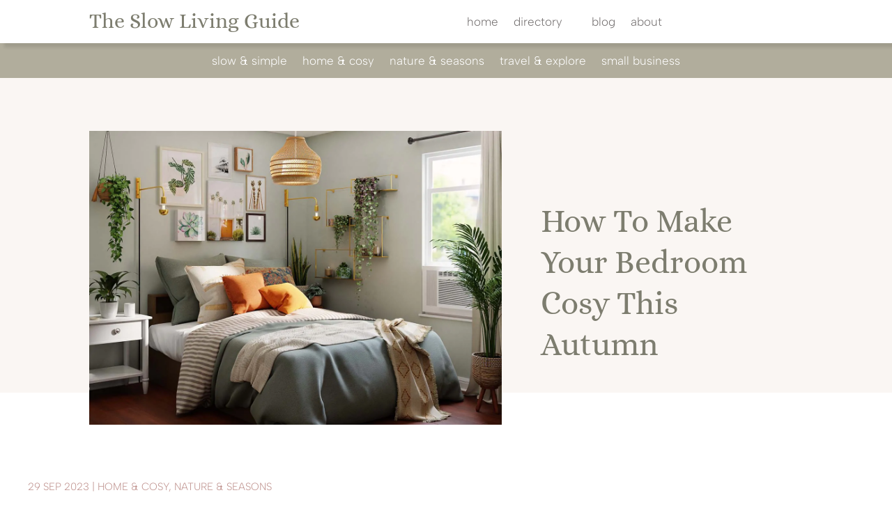

--- FILE ---
content_type: text/html; charset=utf-8
request_url: https://www.google.com/recaptcha/api2/anchor?ar=1&k=6LdZtRkpAAAAACo0I2kaBTscGSTsu25fdrrO3Ewh&co=aHR0cHM6Ly90aGVzbG93bGl2aW5nZ3VpZGUuY28udWs6NDQz&hl=en&v=PoyoqOPhxBO7pBk68S4YbpHZ&size=invisible&anchor-ms=20000&execute-ms=30000&cb=r4bu8u87y2vo
body_size: 48707
content:
<!DOCTYPE HTML><html dir="ltr" lang="en"><head><meta http-equiv="Content-Type" content="text/html; charset=UTF-8">
<meta http-equiv="X-UA-Compatible" content="IE=edge">
<title>reCAPTCHA</title>
<style type="text/css">
/* cyrillic-ext */
@font-face {
  font-family: 'Roboto';
  font-style: normal;
  font-weight: 400;
  font-stretch: 100%;
  src: url(//fonts.gstatic.com/s/roboto/v48/KFO7CnqEu92Fr1ME7kSn66aGLdTylUAMa3GUBHMdazTgWw.woff2) format('woff2');
  unicode-range: U+0460-052F, U+1C80-1C8A, U+20B4, U+2DE0-2DFF, U+A640-A69F, U+FE2E-FE2F;
}
/* cyrillic */
@font-face {
  font-family: 'Roboto';
  font-style: normal;
  font-weight: 400;
  font-stretch: 100%;
  src: url(//fonts.gstatic.com/s/roboto/v48/KFO7CnqEu92Fr1ME7kSn66aGLdTylUAMa3iUBHMdazTgWw.woff2) format('woff2');
  unicode-range: U+0301, U+0400-045F, U+0490-0491, U+04B0-04B1, U+2116;
}
/* greek-ext */
@font-face {
  font-family: 'Roboto';
  font-style: normal;
  font-weight: 400;
  font-stretch: 100%;
  src: url(//fonts.gstatic.com/s/roboto/v48/KFO7CnqEu92Fr1ME7kSn66aGLdTylUAMa3CUBHMdazTgWw.woff2) format('woff2');
  unicode-range: U+1F00-1FFF;
}
/* greek */
@font-face {
  font-family: 'Roboto';
  font-style: normal;
  font-weight: 400;
  font-stretch: 100%;
  src: url(//fonts.gstatic.com/s/roboto/v48/KFO7CnqEu92Fr1ME7kSn66aGLdTylUAMa3-UBHMdazTgWw.woff2) format('woff2');
  unicode-range: U+0370-0377, U+037A-037F, U+0384-038A, U+038C, U+038E-03A1, U+03A3-03FF;
}
/* math */
@font-face {
  font-family: 'Roboto';
  font-style: normal;
  font-weight: 400;
  font-stretch: 100%;
  src: url(//fonts.gstatic.com/s/roboto/v48/KFO7CnqEu92Fr1ME7kSn66aGLdTylUAMawCUBHMdazTgWw.woff2) format('woff2');
  unicode-range: U+0302-0303, U+0305, U+0307-0308, U+0310, U+0312, U+0315, U+031A, U+0326-0327, U+032C, U+032F-0330, U+0332-0333, U+0338, U+033A, U+0346, U+034D, U+0391-03A1, U+03A3-03A9, U+03B1-03C9, U+03D1, U+03D5-03D6, U+03F0-03F1, U+03F4-03F5, U+2016-2017, U+2034-2038, U+203C, U+2040, U+2043, U+2047, U+2050, U+2057, U+205F, U+2070-2071, U+2074-208E, U+2090-209C, U+20D0-20DC, U+20E1, U+20E5-20EF, U+2100-2112, U+2114-2115, U+2117-2121, U+2123-214F, U+2190, U+2192, U+2194-21AE, U+21B0-21E5, U+21F1-21F2, U+21F4-2211, U+2213-2214, U+2216-22FF, U+2308-230B, U+2310, U+2319, U+231C-2321, U+2336-237A, U+237C, U+2395, U+239B-23B7, U+23D0, U+23DC-23E1, U+2474-2475, U+25AF, U+25B3, U+25B7, U+25BD, U+25C1, U+25CA, U+25CC, U+25FB, U+266D-266F, U+27C0-27FF, U+2900-2AFF, U+2B0E-2B11, U+2B30-2B4C, U+2BFE, U+3030, U+FF5B, U+FF5D, U+1D400-1D7FF, U+1EE00-1EEFF;
}
/* symbols */
@font-face {
  font-family: 'Roboto';
  font-style: normal;
  font-weight: 400;
  font-stretch: 100%;
  src: url(//fonts.gstatic.com/s/roboto/v48/KFO7CnqEu92Fr1ME7kSn66aGLdTylUAMaxKUBHMdazTgWw.woff2) format('woff2');
  unicode-range: U+0001-000C, U+000E-001F, U+007F-009F, U+20DD-20E0, U+20E2-20E4, U+2150-218F, U+2190, U+2192, U+2194-2199, U+21AF, U+21E6-21F0, U+21F3, U+2218-2219, U+2299, U+22C4-22C6, U+2300-243F, U+2440-244A, U+2460-24FF, U+25A0-27BF, U+2800-28FF, U+2921-2922, U+2981, U+29BF, U+29EB, U+2B00-2BFF, U+4DC0-4DFF, U+FFF9-FFFB, U+10140-1018E, U+10190-1019C, U+101A0, U+101D0-101FD, U+102E0-102FB, U+10E60-10E7E, U+1D2C0-1D2D3, U+1D2E0-1D37F, U+1F000-1F0FF, U+1F100-1F1AD, U+1F1E6-1F1FF, U+1F30D-1F30F, U+1F315, U+1F31C, U+1F31E, U+1F320-1F32C, U+1F336, U+1F378, U+1F37D, U+1F382, U+1F393-1F39F, U+1F3A7-1F3A8, U+1F3AC-1F3AF, U+1F3C2, U+1F3C4-1F3C6, U+1F3CA-1F3CE, U+1F3D4-1F3E0, U+1F3ED, U+1F3F1-1F3F3, U+1F3F5-1F3F7, U+1F408, U+1F415, U+1F41F, U+1F426, U+1F43F, U+1F441-1F442, U+1F444, U+1F446-1F449, U+1F44C-1F44E, U+1F453, U+1F46A, U+1F47D, U+1F4A3, U+1F4B0, U+1F4B3, U+1F4B9, U+1F4BB, U+1F4BF, U+1F4C8-1F4CB, U+1F4D6, U+1F4DA, U+1F4DF, U+1F4E3-1F4E6, U+1F4EA-1F4ED, U+1F4F7, U+1F4F9-1F4FB, U+1F4FD-1F4FE, U+1F503, U+1F507-1F50B, U+1F50D, U+1F512-1F513, U+1F53E-1F54A, U+1F54F-1F5FA, U+1F610, U+1F650-1F67F, U+1F687, U+1F68D, U+1F691, U+1F694, U+1F698, U+1F6AD, U+1F6B2, U+1F6B9-1F6BA, U+1F6BC, U+1F6C6-1F6CF, U+1F6D3-1F6D7, U+1F6E0-1F6EA, U+1F6F0-1F6F3, U+1F6F7-1F6FC, U+1F700-1F7FF, U+1F800-1F80B, U+1F810-1F847, U+1F850-1F859, U+1F860-1F887, U+1F890-1F8AD, U+1F8B0-1F8BB, U+1F8C0-1F8C1, U+1F900-1F90B, U+1F93B, U+1F946, U+1F984, U+1F996, U+1F9E9, U+1FA00-1FA6F, U+1FA70-1FA7C, U+1FA80-1FA89, U+1FA8F-1FAC6, U+1FACE-1FADC, U+1FADF-1FAE9, U+1FAF0-1FAF8, U+1FB00-1FBFF;
}
/* vietnamese */
@font-face {
  font-family: 'Roboto';
  font-style: normal;
  font-weight: 400;
  font-stretch: 100%;
  src: url(//fonts.gstatic.com/s/roboto/v48/KFO7CnqEu92Fr1ME7kSn66aGLdTylUAMa3OUBHMdazTgWw.woff2) format('woff2');
  unicode-range: U+0102-0103, U+0110-0111, U+0128-0129, U+0168-0169, U+01A0-01A1, U+01AF-01B0, U+0300-0301, U+0303-0304, U+0308-0309, U+0323, U+0329, U+1EA0-1EF9, U+20AB;
}
/* latin-ext */
@font-face {
  font-family: 'Roboto';
  font-style: normal;
  font-weight: 400;
  font-stretch: 100%;
  src: url(//fonts.gstatic.com/s/roboto/v48/KFO7CnqEu92Fr1ME7kSn66aGLdTylUAMa3KUBHMdazTgWw.woff2) format('woff2');
  unicode-range: U+0100-02BA, U+02BD-02C5, U+02C7-02CC, U+02CE-02D7, U+02DD-02FF, U+0304, U+0308, U+0329, U+1D00-1DBF, U+1E00-1E9F, U+1EF2-1EFF, U+2020, U+20A0-20AB, U+20AD-20C0, U+2113, U+2C60-2C7F, U+A720-A7FF;
}
/* latin */
@font-face {
  font-family: 'Roboto';
  font-style: normal;
  font-weight: 400;
  font-stretch: 100%;
  src: url(//fonts.gstatic.com/s/roboto/v48/KFO7CnqEu92Fr1ME7kSn66aGLdTylUAMa3yUBHMdazQ.woff2) format('woff2');
  unicode-range: U+0000-00FF, U+0131, U+0152-0153, U+02BB-02BC, U+02C6, U+02DA, U+02DC, U+0304, U+0308, U+0329, U+2000-206F, U+20AC, U+2122, U+2191, U+2193, U+2212, U+2215, U+FEFF, U+FFFD;
}
/* cyrillic-ext */
@font-face {
  font-family: 'Roboto';
  font-style: normal;
  font-weight: 500;
  font-stretch: 100%;
  src: url(//fonts.gstatic.com/s/roboto/v48/KFO7CnqEu92Fr1ME7kSn66aGLdTylUAMa3GUBHMdazTgWw.woff2) format('woff2');
  unicode-range: U+0460-052F, U+1C80-1C8A, U+20B4, U+2DE0-2DFF, U+A640-A69F, U+FE2E-FE2F;
}
/* cyrillic */
@font-face {
  font-family: 'Roboto';
  font-style: normal;
  font-weight: 500;
  font-stretch: 100%;
  src: url(//fonts.gstatic.com/s/roboto/v48/KFO7CnqEu92Fr1ME7kSn66aGLdTylUAMa3iUBHMdazTgWw.woff2) format('woff2');
  unicode-range: U+0301, U+0400-045F, U+0490-0491, U+04B0-04B1, U+2116;
}
/* greek-ext */
@font-face {
  font-family: 'Roboto';
  font-style: normal;
  font-weight: 500;
  font-stretch: 100%;
  src: url(//fonts.gstatic.com/s/roboto/v48/KFO7CnqEu92Fr1ME7kSn66aGLdTylUAMa3CUBHMdazTgWw.woff2) format('woff2');
  unicode-range: U+1F00-1FFF;
}
/* greek */
@font-face {
  font-family: 'Roboto';
  font-style: normal;
  font-weight: 500;
  font-stretch: 100%;
  src: url(//fonts.gstatic.com/s/roboto/v48/KFO7CnqEu92Fr1ME7kSn66aGLdTylUAMa3-UBHMdazTgWw.woff2) format('woff2');
  unicode-range: U+0370-0377, U+037A-037F, U+0384-038A, U+038C, U+038E-03A1, U+03A3-03FF;
}
/* math */
@font-face {
  font-family: 'Roboto';
  font-style: normal;
  font-weight: 500;
  font-stretch: 100%;
  src: url(//fonts.gstatic.com/s/roboto/v48/KFO7CnqEu92Fr1ME7kSn66aGLdTylUAMawCUBHMdazTgWw.woff2) format('woff2');
  unicode-range: U+0302-0303, U+0305, U+0307-0308, U+0310, U+0312, U+0315, U+031A, U+0326-0327, U+032C, U+032F-0330, U+0332-0333, U+0338, U+033A, U+0346, U+034D, U+0391-03A1, U+03A3-03A9, U+03B1-03C9, U+03D1, U+03D5-03D6, U+03F0-03F1, U+03F4-03F5, U+2016-2017, U+2034-2038, U+203C, U+2040, U+2043, U+2047, U+2050, U+2057, U+205F, U+2070-2071, U+2074-208E, U+2090-209C, U+20D0-20DC, U+20E1, U+20E5-20EF, U+2100-2112, U+2114-2115, U+2117-2121, U+2123-214F, U+2190, U+2192, U+2194-21AE, U+21B0-21E5, U+21F1-21F2, U+21F4-2211, U+2213-2214, U+2216-22FF, U+2308-230B, U+2310, U+2319, U+231C-2321, U+2336-237A, U+237C, U+2395, U+239B-23B7, U+23D0, U+23DC-23E1, U+2474-2475, U+25AF, U+25B3, U+25B7, U+25BD, U+25C1, U+25CA, U+25CC, U+25FB, U+266D-266F, U+27C0-27FF, U+2900-2AFF, U+2B0E-2B11, U+2B30-2B4C, U+2BFE, U+3030, U+FF5B, U+FF5D, U+1D400-1D7FF, U+1EE00-1EEFF;
}
/* symbols */
@font-face {
  font-family: 'Roboto';
  font-style: normal;
  font-weight: 500;
  font-stretch: 100%;
  src: url(//fonts.gstatic.com/s/roboto/v48/KFO7CnqEu92Fr1ME7kSn66aGLdTylUAMaxKUBHMdazTgWw.woff2) format('woff2');
  unicode-range: U+0001-000C, U+000E-001F, U+007F-009F, U+20DD-20E0, U+20E2-20E4, U+2150-218F, U+2190, U+2192, U+2194-2199, U+21AF, U+21E6-21F0, U+21F3, U+2218-2219, U+2299, U+22C4-22C6, U+2300-243F, U+2440-244A, U+2460-24FF, U+25A0-27BF, U+2800-28FF, U+2921-2922, U+2981, U+29BF, U+29EB, U+2B00-2BFF, U+4DC0-4DFF, U+FFF9-FFFB, U+10140-1018E, U+10190-1019C, U+101A0, U+101D0-101FD, U+102E0-102FB, U+10E60-10E7E, U+1D2C0-1D2D3, U+1D2E0-1D37F, U+1F000-1F0FF, U+1F100-1F1AD, U+1F1E6-1F1FF, U+1F30D-1F30F, U+1F315, U+1F31C, U+1F31E, U+1F320-1F32C, U+1F336, U+1F378, U+1F37D, U+1F382, U+1F393-1F39F, U+1F3A7-1F3A8, U+1F3AC-1F3AF, U+1F3C2, U+1F3C4-1F3C6, U+1F3CA-1F3CE, U+1F3D4-1F3E0, U+1F3ED, U+1F3F1-1F3F3, U+1F3F5-1F3F7, U+1F408, U+1F415, U+1F41F, U+1F426, U+1F43F, U+1F441-1F442, U+1F444, U+1F446-1F449, U+1F44C-1F44E, U+1F453, U+1F46A, U+1F47D, U+1F4A3, U+1F4B0, U+1F4B3, U+1F4B9, U+1F4BB, U+1F4BF, U+1F4C8-1F4CB, U+1F4D6, U+1F4DA, U+1F4DF, U+1F4E3-1F4E6, U+1F4EA-1F4ED, U+1F4F7, U+1F4F9-1F4FB, U+1F4FD-1F4FE, U+1F503, U+1F507-1F50B, U+1F50D, U+1F512-1F513, U+1F53E-1F54A, U+1F54F-1F5FA, U+1F610, U+1F650-1F67F, U+1F687, U+1F68D, U+1F691, U+1F694, U+1F698, U+1F6AD, U+1F6B2, U+1F6B9-1F6BA, U+1F6BC, U+1F6C6-1F6CF, U+1F6D3-1F6D7, U+1F6E0-1F6EA, U+1F6F0-1F6F3, U+1F6F7-1F6FC, U+1F700-1F7FF, U+1F800-1F80B, U+1F810-1F847, U+1F850-1F859, U+1F860-1F887, U+1F890-1F8AD, U+1F8B0-1F8BB, U+1F8C0-1F8C1, U+1F900-1F90B, U+1F93B, U+1F946, U+1F984, U+1F996, U+1F9E9, U+1FA00-1FA6F, U+1FA70-1FA7C, U+1FA80-1FA89, U+1FA8F-1FAC6, U+1FACE-1FADC, U+1FADF-1FAE9, U+1FAF0-1FAF8, U+1FB00-1FBFF;
}
/* vietnamese */
@font-face {
  font-family: 'Roboto';
  font-style: normal;
  font-weight: 500;
  font-stretch: 100%;
  src: url(//fonts.gstatic.com/s/roboto/v48/KFO7CnqEu92Fr1ME7kSn66aGLdTylUAMa3OUBHMdazTgWw.woff2) format('woff2');
  unicode-range: U+0102-0103, U+0110-0111, U+0128-0129, U+0168-0169, U+01A0-01A1, U+01AF-01B0, U+0300-0301, U+0303-0304, U+0308-0309, U+0323, U+0329, U+1EA0-1EF9, U+20AB;
}
/* latin-ext */
@font-face {
  font-family: 'Roboto';
  font-style: normal;
  font-weight: 500;
  font-stretch: 100%;
  src: url(//fonts.gstatic.com/s/roboto/v48/KFO7CnqEu92Fr1ME7kSn66aGLdTylUAMa3KUBHMdazTgWw.woff2) format('woff2');
  unicode-range: U+0100-02BA, U+02BD-02C5, U+02C7-02CC, U+02CE-02D7, U+02DD-02FF, U+0304, U+0308, U+0329, U+1D00-1DBF, U+1E00-1E9F, U+1EF2-1EFF, U+2020, U+20A0-20AB, U+20AD-20C0, U+2113, U+2C60-2C7F, U+A720-A7FF;
}
/* latin */
@font-face {
  font-family: 'Roboto';
  font-style: normal;
  font-weight: 500;
  font-stretch: 100%;
  src: url(//fonts.gstatic.com/s/roboto/v48/KFO7CnqEu92Fr1ME7kSn66aGLdTylUAMa3yUBHMdazQ.woff2) format('woff2');
  unicode-range: U+0000-00FF, U+0131, U+0152-0153, U+02BB-02BC, U+02C6, U+02DA, U+02DC, U+0304, U+0308, U+0329, U+2000-206F, U+20AC, U+2122, U+2191, U+2193, U+2212, U+2215, U+FEFF, U+FFFD;
}
/* cyrillic-ext */
@font-face {
  font-family: 'Roboto';
  font-style: normal;
  font-weight: 900;
  font-stretch: 100%;
  src: url(//fonts.gstatic.com/s/roboto/v48/KFO7CnqEu92Fr1ME7kSn66aGLdTylUAMa3GUBHMdazTgWw.woff2) format('woff2');
  unicode-range: U+0460-052F, U+1C80-1C8A, U+20B4, U+2DE0-2DFF, U+A640-A69F, U+FE2E-FE2F;
}
/* cyrillic */
@font-face {
  font-family: 'Roboto';
  font-style: normal;
  font-weight: 900;
  font-stretch: 100%;
  src: url(//fonts.gstatic.com/s/roboto/v48/KFO7CnqEu92Fr1ME7kSn66aGLdTylUAMa3iUBHMdazTgWw.woff2) format('woff2');
  unicode-range: U+0301, U+0400-045F, U+0490-0491, U+04B0-04B1, U+2116;
}
/* greek-ext */
@font-face {
  font-family: 'Roboto';
  font-style: normal;
  font-weight: 900;
  font-stretch: 100%;
  src: url(//fonts.gstatic.com/s/roboto/v48/KFO7CnqEu92Fr1ME7kSn66aGLdTylUAMa3CUBHMdazTgWw.woff2) format('woff2');
  unicode-range: U+1F00-1FFF;
}
/* greek */
@font-face {
  font-family: 'Roboto';
  font-style: normal;
  font-weight: 900;
  font-stretch: 100%;
  src: url(//fonts.gstatic.com/s/roboto/v48/KFO7CnqEu92Fr1ME7kSn66aGLdTylUAMa3-UBHMdazTgWw.woff2) format('woff2');
  unicode-range: U+0370-0377, U+037A-037F, U+0384-038A, U+038C, U+038E-03A1, U+03A3-03FF;
}
/* math */
@font-face {
  font-family: 'Roboto';
  font-style: normal;
  font-weight: 900;
  font-stretch: 100%;
  src: url(//fonts.gstatic.com/s/roboto/v48/KFO7CnqEu92Fr1ME7kSn66aGLdTylUAMawCUBHMdazTgWw.woff2) format('woff2');
  unicode-range: U+0302-0303, U+0305, U+0307-0308, U+0310, U+0312, U+0315, U+031A, U+0326-0327, U+032C, U+032F-0330, U+0332-0333, U+0338, U+033A, U+0346, U+034D, U+0391-03A1, U+03A3-03A9, U+03B1-03C9, U+03D1, U+03D5-03D6, U+03F0-03F1, U+03F4-03F5, U+2016-2017, U+2034-2038, U+203C, U+2040, U+2043, U+2047, U+2050, U+2057, U+205F, U+2070-2071, U+2074-208E, U+2090-209C, U+20D0-20DC, U+20E1, U+20E5-20EF, U+2100-2112, U+2114-2115, U+2117-2121, U+2123-214F, U+2190, U+2192, U+2194-21AE, U+21B0-21E5, U+21F1-21F2, U+21F4-2211, U+2213-2214, U+2216-22FF, U+2308-230B, U+2310, U+2319, U+231C-2321, U+2336-237A, U+237C, U+2395, U+239B-23B7, U+23D0, U+23DC-23E1, U+2474-2475, U+25AF, U+25B3, U+25B7, U+25BD, U+25C1, U+25CA, U+25CC, U+25FB, U+266D-266F, U+27C0-27FF, U+2900-2AFF, U+2B0E-2B11, U+2B30-2B4C, U+2BFE, U+3030, U+FF5B, U+FF5D, U+1D400-1D7FF, U+1EE00-1EEFF;
}
/* symbols */
@font-face {
  font-family: 'Roboto';
  font-style: normal;
  font-weight: 900;
  font-stretch: 100%;
  src: url(//fonts.gstatic.com/s/roboto/v48/KFO7CnqEu92Fr1ME7kSn66aGLdTylUAMaxKUBHMdazTgWw.woff2) format('woff2');
  unicode-range: U+0001-000C, U+000E-001F, U+007F-009F, U+20DD-20E0, U+20E2-20E4, U+2150-218F, U+2190, U+2192, U+2194-2199, U+21AF, U+21E6-21F0, U+21F3, U+2218-2219, U+2299, U+22C4-22C6, U+2300-243F, U+2440-244A, U+2460-24FF, U+25A0-27BF, U+2800-28FF, U+2921-2922, U+2981, U+29BF, U+29EB, U+2B00-2BFF, U+4DC0-4DFF, U+FFF9-FFFB, U+10140-1018E, U+10190-1019C, U+101A0, U+101D0-101FD, U+102E0-102FB, U+10E60-10E7E, U+1D2C0-1D2D3, U+1D2E0-1D37F, U+1F000-1F0FF, U+1F100-1F1AD, U+1F1E6-1F1FF, U+1F30D-1F30F, U+1F315, U+1F31C, U+1F31E, U+1F320-1F32C, U+1F336, U+1F378, U+1F37D, U+1F382, U+1F393-1F39F, U+1F3A7-1F3A8, U+1F3AC-1F3AF, U+1F3C2, U+1F3C4-1F3C6, U+1F3CA-1F3CE, U+1F3D4-1F3E0, U+1F3ED, U+1F3F1-1F3F3, U+1F3F5-1F3F7, U+1F408, U+1F415, U+1F41F, U+1F426, U+1F43F, U+1F441-1F442, U+1F444, U+1F446-1F449, U+1F44C-1F44E, U+1F453, U+1F46A, U+1F47D, U+1F4A3, U+1F4B0, U+1F4B3, U+1F4B9, U+1F4BB, U+1F4BF, U+1F4C8-1F4CB, U+1F4D6, U+1F4DA, U+1F4DF, U+1F4E3-1F4E6, U+1F4EA-1F4ED, U+1F4F7, U+1F4F9-1F4FB, U+1F4FD-1F4FE, U+1F503, U+1F507-1F50B, U+1F50D, U+1F512-1F513, U+1F53E-1F54A, U+1F54F-1F5FA, U+1F610, U+1F650-1F67F, U+1F687, U+1F68D, U+1F691, U+1F694, U+1F698, U+1F6AD, U+1F6B2, U+1F6B9-1F6BA, U+1F6BC, U+1F6C6-1F6CF, U+1F6D3-1F6D7, U+1F6E0-1F6EA, U+1F6F0-1F6F3, U+1F6F7-1F6FC, U+1F700-1F7FF, U+1F800-1F80B, U+1F810-1F847, U+1F850-1F859, U+1F860-1F887, U+1F890-1F8AD, U+1F8B0-1F8BB, U+1F8C0-1F8C1, U+1F900-1F90B, U+1F93B, U+1F946, U+1F984, U+1F996, U+1F9E9, U+1FA00-1FA6F, U+1FA70-1FA7C, U+1FA80-1FA89, U+1FA8F-1FAC6, U+1FACE-1FADC, U+1FADF-1FAE9, U+1FAF0-1FAF8, U+1FB00-1FBFF;
}
/* vietnamese */
@font-face {
  font-family: 'Roboto';
  font-style: normal;
  font-weight: 900;
  font-stretch: 100%;
  src: url(//fonts.gstatic.com/s/roboto/v48/KFO7CnqEu92Fr1ME7kSn66aGLdTylUAMa3OUBHMdazTgWw.woff2) format('woff2');
  unicode-range: U+0102-0103, U+0110-0111, U+0128-0129, U+0168-0169, U+01A0-01A1, U+01AF-01B0, U+0300-0301, U+0303-0304, U+0308-0309, U+0323, U+0329, U+1EA0-1EF9, U+20AB;
}
/* latin-ext */
@font-face {
  font-family: 'Roboto';
  font-style: normal;
  font-weight: 900;
  font-stretch: 100%;
  src: url(//fonts.gstatic.com/s/roboto/v48/KFO7CnqEu92Fr1ME7kSn66aGLdTylUAMa3KUBHMdazTgWw.woff2) format('woff2');
  unicode-range: U+0100-02BA, U+02BD-02C5, U+02C7-02CC, U+02CE-02D7, U+02DD-02FF, U+0304, U+0308, U+0329, U+1D00-1DBF, U+1E00-1E9F, U+1EF2-1EFF, U+2020, U+20A0-20AB, U+20AD-20C0, U+2113, U+2C60-2C7F, U+A720-A7FF;
}
/* latin */
@font-face {
  font-family: 'Roboto';
  font-style: normal;
  font-weight: 900;
  font-stretch: 100%;
  src: url(//fonts.gstatic.com/s/roboto/v48/KFO7CnqEu92Fr1ME7kSn66aGLdTylUAMa3yUBHMdazQ.woff2) format('woff2');
  unicode-range: U+0000-00FF, U+0131, U+0152-0153, U+02BB-02BC, U+02C6, U+02DA, U+02DC, U+0304, U+0308, U+0329, U+2000-206F, U+20AC, U+2122, U+2191, U+2193, U+2212, U+2215, U+FEFF, U+FFFD;
}

</style>
<link rel="stylesheet" type="text/css" href="https://www.gstatic.com/recaptcha/releases/PoyoqOPhxBO7pBk68S4YbpHZ/styles__ltr.css">
<script nonce="1sgOl25ueUezYm7IpVstKQ" type="text/javascript">window['__recaptcha_api'] = 'https://www.google.com/recaptcha/api2/';</script>
<script type="text/javascript" src="https://www.gstatic.com/recaptcha/releases/PoyoqOPhxBO7pBk68S4YbpHZ/recaptcha__en.js" nonce="1sgOl25ueUezYm7IpVstKQ">
      
    </script></head>
<body><div id="rc-anchor-alert" class="rc-anchor-alert"></div>
<input type="hidden" id="recaptcha-token" value="[base64]">
<script type="text/javascript" nonce="1sgOl25ueUezYm7IpVstKQ">
      recaptcha.anchor.Main.init("[\x22ainput\x22,[\x22bgdata\x22,\x22\x22,\[base64]/[base64]/[base64]/[base64]/[base64]/[base64]/KGcoTywyNTMsTy5PKSxVRyhPLEMpKTpnKE8sMjUzLEMpLE8pKSxsKSksTykpfSxieT1mdW5jdGlvbihDLE8sdSxsKXtmb3IobD0odT1SKEMpLDApO08+MDtPLS0pbD1sPDw4fFooQyk7ZyhDLHUsbCl9LFVHPWZ1bmN0aW9uKEMsTyl7Qy5pLmxlbmd0aD4xMDQ/[base64]/[base64]/[base64]/[base64]/[base64]/[base64]/[base64]\\u003d\x22,\[base64]\\u003d\\u003d\x22,\x22w5vCqU7Cv8O4w6rCgFVcMDDCv8Kww7hWecK0wrNfwonDkCzDghoGw64Fw7Uuwr7DvCZDw7gQO8KqfR9KbCXDhMOrXBPCusOxwp1HwpV9w7jCu8Ogw7YNScOLw68maSnDkcK6w5Itwo0DS8OQwp9sPcK/[base64]/DqQLCgScxw7wzK1LDiMKFw67DscONVlXDjibDksK2w6jDpHF3VcKDwoNJw5DDuDLDtsKFwpouwq8/[base64]/DmRTCsE7Cr8KXPsOCVlsjDWlmKMOUw4Brw5JqecKdwrPDuFUJGTUzw63CixMHUC/Cswk7wrfCjSkUE8K2Y8KjwoHDinZhwps8w4LCtsK0wozCgDkJwo9zw69/wpbDsRpCw5o/Fz4Ywo0YDMOHw5fDgUMdw4cWOMOTwqvCrMOzwoPCh3ZiQEMJCAnCosKtYzfDiB96ccODJcOawoU5w6TDisO5NFV8ScKNR8OUS8OSw6MIwr/Dt8O2IMK5JMO+w4lieRB0w5UAwoN0dR8hAF/Cp8Kgd0DDm8KCwo3CvR7DqMK7woXDiS0JWzkTw5XDvcOIKXkWw4R/LCwbFgbDngAiwpPCosOXJFw3Z30Rw67CqR7CmBLCtcKew43DsCRKw4Vgw6IhMcOjw67DtmNpwoMoGGlew6c2IcOkJA/DqSQpw68Rw4/[base64]/DskzDkGzDtzXDkFIeMlJOU8OLwp/DhBBtWMO5w5VgworCu8O1w6dGwpNsPsO+a8KcHyfCl8KIw5dOIcKhw59kwpvCgB7DscKpChjCm38EQVfChcOKbMKJw7cnw4LCkMOTw6rCocKGNsOrwrtmw5bClDnCl8O6wo/Ch8K4w7JGwqxxTF9qw64IBsOmMsOPw7sNw6zClMO8w5kRPRjCusOSw6XChCTDpsKdBsKLw7fDo8OYw7LDtsKRw6rDqD4TDkY8XsO/[base64]/DkMKBwrjDjkc6LcOwwoTCgcKtaW0JJQTCvsKrUgHDh8OZR8OcwpXCjzFWHsKHwpMHG8OGw7J7QsOWDcOBA3JwwqvDh8OVwqXCklU0wqhdw67DjADCr8KiPmMywpJzw4wVGQ/[base64]/[base64]/[base64]/Drk8VMMOywq5BRMOmw6bCvsK8wphjA2wMwpfCjcOCSyZNYhDCpD8HaMOmccK7KVsPw7/DvQXCpMKXcsO0f8KAOsOPUcKjJ8OvwqQJwpJ9KDvDjgAqD2fDiRjDpysMwoMSICxheRwYOSfCr8KPUsO9L8Kzw7zCpg3CiyjDjsOEwq/Cg1xqw4DCqcOJw6EsBMOdTMOPwrXCkjLCj0rDvBUUQsKFZk/Dqz5iBMO2w5k+w6tUQcKNZGMYw7/DhGd3al9Bw53Dt8OCLmvCicOfw5nDtMODw4NCJXNLwqnCisKBw7FfcMKNw4HDpcK0J8K5w5TCncKUwqjCrm0cPsKwwrpDw6N2EsK6wpvClcKuFC3DncOreT7CnMKHHizCmMK6wqTDsW7DlCbChsOxwq98w6TCtcO6IUvDuxTClyHDhMOZw7/Cjg7DhmhVw7k6csOgAsOdw6bDvmbDmjXDiwPDvi1cLV1XwpcbwrTCvAE8asK5KcOFw6liYXEmwrYHelrDmCrDt8O5w7/DlsKfwog1wo0ww7pJbcOLwoZ2wqzDvsKtw6oaw7nCkcKHVsOfX8OOH8O2Hi4mwq4/w5hlMcO9w5guVh3DusOhJsKbZAvDmcOPwq7DiC7Cn8Kdw5Q4wqQywr0Sw7jCtnYzIMKnLHR8G8Kvw7dRHx9Zw4XCpkzCkBFKwqHDkUXDuQ/[base64]/Dl8KbIXZfwoLDpsOXfMKCUMKlwrfDhcOXw4Vra2o+dMKsZjJoF3YGw4nCk8OoVmVreH1yB8KNwq5Tw49Mw7cwwoALw6/[base64]/wrPDmcKdwpIgw5nCo0PDgBwlIH3ChcKeRy/Dt8KVHVHDtMKGcWjDnynDvMOpCzvDiRzDq8Kzwp97ccOWHg9tw75QwpnCicKZw7REPQQ4w4fDqMKhGcOrwp/CisOww6Ulw69IaDgaO17DvMO5bmrDuMKAwo7CpHfDvArCnMKhfsKHwotJw7bCon5VYjVMw5PChTHDqsKSw6TCpFIEwpYLw59JMcO1wrLDvMOgFcKfwpl/wrFSw5USA2dKBEnCvkrDm1TDj8OLHsOrKQwQwqNlZsKwd01KwrvDg8ODbUTCksKhHE1FGcKccMOUGknDqn80w5hwPlzDhAUpHzLDvcKUFsOKwp/[base64]/wqh5wqlSZH9eZWfDniZfSVlCwr9Nwr/DosKewozDmw5HwopMwrxMP1AzwqnDlcO0W8OJAsKbX8KVXjQzwqF+w67DvljDribCsFsTA8KawqxZNcObwrZawr7DhgvDgE4Ew4rDvcKMw4zCgMO2McOBwqTDoMKUwppfY8K+WTdUw7HDisOCwpfDgSgRXQd8BcKZJznDksKwQS/Ds8Oqw67Do8Kfw4nCrMOcesKtw5PDlsOfR8KDcMKOwqkOLF3CuTISSMKMw5zCkcKTVsO0WMO2w4EiFl/CiQvDn3dgKxBXUgxuGXsmwq4/w5MMwrjCrMKXJMKcw7DDkQZtNV8OccKzUw7DjcKjwrPDusKSM1/ChMOyalbDhMKDDXzDjGFxw4DDtlsGwpjDjSVfHB/Dr8OASlVacitPw4zDsR9CBSIQwrRjGsOfwqMof8KNwoVBw4ciYcKYwpfCv3xGwrvCsVHDmcOlflnCvcK/J8OwHMKtw53DnMOXMW4iwoHDohYvC8KpwokKbjPDux0fw51lLX1Cw5bCqEd2wq/[base64]/O8KawrXDvG3Dui/CoMK2VMKiw5FzwpXDtU1gc27CuEvCsVBJd0ZjwpvDnGXCrMO/DwjCn8K+ecKtUcKiaVjChcK7wqLDtMKmEh7Cs2zDqkolw4PCp8OSw4fCmcK/w75LQxrCpMKdwrZpasKSw6LDi1HCvsOlwpnDrxZwT8ONwqozE8K9wrPCsGFvHWvDpW4cw57DgsKLw7hcQxTCvg55w5/Ck0oeAWrDhTo0XcOEw7pHE8O8MBl3w5DDqcKbw5fDucK7w7/Dr17CisO8wpDDjBHDocOZw7PDncKLw41bSz/DgsKmwqLDrsOtJkxmPWHCjMOmw4QcK8OhQsOUw7RHU8Kiw4F+wrbChcO/wpXDr8KAwpLCpznCkn7CmXTDp8KlD8KtUsKxbcOVw4jCgMOSPlXDtUsywrp5wosxw5XDgMKCwolww6PCnFMlLXEnwotsw4TDthTDpVo5wqLDow1ybwHCjVtow7fCrxLDnsK2SU9PNcODw4PCl8KBw5cDKsKkw6jCjjXCvhbDkl85w4hqZ0U/wp5qwqBbw7cjEsKreD7DiMO6ZwHDkXbDqAfDsMKaRSY2wqTCncOOSyPDqcKMWMKLwoEXbMO8w5o3XU9QWBJfwpXCksODRsKKw5bDucOXecOiw4xEKsOYE0fCpGDDqjXCjcKTwpPDmy4xwqN8OsKtG8KPEMKnPsOGZAvDncOKwrYDcQjDl1c/[base64]/Djj80A0XCp8KsVm92w7ZXw53DmsKePMKKw6dgw6zClsOVBnIfTcK3C8OjwonCmVLCusKsw4jCn8Oza8OEw5vCh8KxS3XDvsKYT8O7w5ReTUtaEMORw5AlPMK0w5DDpDbDkcKzGS/DkEPCusKxVcK9w7nDusO2w4oBwpczw64vwoMcwpvDg0xpw7HDhMOTVmRLw50ywoJ/w5U1w6YrPsKJwrDCkg9YIsKvIcO4w4/[base64]/Dl8KVw4jDsMO+dCRjEsOQUnjCsgs2w4LCgMKWIMOew47DpDTCgBDCpUfDuh3Cu8OQw5bDl8KGw7oJwo7DiFHDicKWPCZMw7scwqnDn8O2wq/[base64]/Dv0BLbsOjw61ww6PDv8OBZ8KUwoDDtgJvUT3DgsKpwrzCmQPDgsOYR8OFdMO8ByrCtcOcwqLCicOiwqTDgsKfJCfDqTlGwpkpa8K+ZsOnRBnDnBMoZ0AzwpDClW8uWQNZIMKgGMOewrU5wp0yZ8KtITXDuW/DgsKmZBbDshNlGcKiw5zCh2/[base64]/ChUkPw4lmwqtMN1New7otA1/CnH/Dvh1swrBJw5zCjMK5Z8KTABs8wprCrsOLWSBjwr0Sw5pfVQPDs8O3w7UXS8O5wqDDghRNKMOJwpzDo1ZZw7lqVsOaRlLDkVfChcOgwoVuw4/CiMO5wq7CmcKjKWvDgcKRwrRIPcOEw43Dkk0EwpMaGwcjwrVSw73Cn8OuNQNlw5Nmw4rCnsKqIcOQwo93wpI6XsKwwqg/[base64]/DjsO1w4xDw7sFbMOQcAvCgsOAwpbCjFjCuMKDw4vDmSU6HMOsw6/[base64]/UWQ3wpB6IcOdwrArfMKrwrjDncOpwoRQw7zCgsOJWMK4w63DocOAH8OMScKMw7Quwp3DoRVSD1jCpCgQIzbDv8KzwrHDosO8wqjCn8OjwoTCjXdCw7TDmcONw5XDnzhBD8OmYTsIY2bDmTbDgB7DsMKLfcOTXjEvJsO6w54Pd8KLKsOowrVPAMK/wofCr8KFwp0mW1oUZ24CwqnDiwAuAsKZOH3DgcOAFl7DkHLCkcOUw7V8w7HDn8Obw7Zef8KowrpbwrrCtjnCrsOLw5BIRcO/REHDgMOxTl4XwplhGmXCk8OFwq7DssOBwqgHK8KbPT53w4YBwq1xw7XDjGBaLMO9w5LCpsOmw6bCnMKew5HDpRoKw7zCjsORw5QmCsK+wrtuwpXCsXPCgcKww5HDtnkrwqxLwrfCglPCvsK6wqo5Y8OwwrPCpcK/dT7DkxRkwrXCuzNGSMOCwo4UHBrDr8OAHD3DqMOSdsOKDsOqP8OtLzDCmcK4wrLCv8Kww7TCnQJ7w6pew79HwrU/b8KAw6QZKDrDl8OdeFnCjCUNHwYwcALDmcKiw6TCoMKnwrPCsmjDkTNJOTDComZYTsOIw4TDuMKewpjDk8ONWsO7XSbCgsKfw7JWwpV8VcOTCcO3ZcKOw6RePiIXcsKAa8Kzw7fCsDAVe2bDvMKeHxZxccKXU8OjCgd7MMKpwqRxw40VNUnCpTYRw6/Cp2lbZB4aw4vDkMK0wrsyJmjDoMOkwoU3fxt3w5pVwpZTKsOMYijCkMKKwrXCiSwxKMO1woA6wpIzasKMBsOQwr47C0pJNMKEwrLCji3CuiAxwqZEw7DCicOHwqhnRUfDoGVZw6Q/wp3DssKOW0ACwpPCmGIaGV8Jw5rDjsKbX8OMw4bDg8Obwr3DrMKAw7oBwpVLHQJlV8OSwrvDok8Zw4fDtsKzT8Kyw6jDp8KywqvDgsO3wrfDqcKEwqnCqS/[base64]/[base64]/wqsIw5DCrBjCvxJhwqbCg8KxWhxqw4ZGwrXCmF4FK8OYS8OoCsOVFcOIwqvDr0/Dp8Orw5/DkmUXO8KDH8O/[base64]/[base64]/CusOAIXPCtizDmVPCk05hQwPDrSZAXgocwqQFw7sFazDDhMOXw7bDscK1NTR3w4J+AMKgwp45wolfScKkw4XDmRocw7tlwpbDkBB3w6hNwrvDjwrDsUrDrcOgw6bClcOIPMOVwprCjnQawoxjwrA4woAQOsODw5QTEHBzGFnDgGbCtsO+wqbCqhzChMK/[base64]/[base64]/Cq1XCvcKdw6U/w4sRwq40DsOSwrA/wp40w6fDkyB5JcKlw5YAw7wKwo3CgWoaDGHClMOSVRwbw47Ci8KMwoTCk3fDisKeLGgmBEtowog4woPCoD/Ci2tuwpA0WTbCpcOWaMOOX8O1wqTDj8K5wprCnw/DsD8Zw7XDqsK0wqVUa8KLa3jDtsOdDFjDlS0NwqlQwrB1DFLCkyohw57CgcOuwqoQw78/w7jCvEZvZMKxwp8sw5p7wqo6KwHCi0LDlj1rw5HCvcKBw4LCjEQKwq5LNTTDigzDg8KZfcOow4DDjzLCucK3w4kswrsiwqJvFUvCkVQsLsOwwpsbQFXDk8KQwrBRw4oIKcKrc8KDPThMwqt+w7xPw7kpw6RSw5Akw7TDsMKXTsOzX8OZwq9gd8Kmf8KRwq1lwq/Co8OAwoXDnErDgsO+UARALcKRwrfDssKCa8OOwpnDjD02wromw5Vkwr7Co2fDr8OAR8O2esKGLsOYP8OcSMOjw6XCiC7DvMKbwobDp3rCmmnCrxfCuk/DpMOAwqVZOMOHOsK2DsKBw6R6w4BZwosrwpxiw70AwoUvWHxdP8OEwo8Mw5LCj18xOgQcw6jCgGBnw7Anw7gKwrnCs8Oow7jCn2pHw4cRKsKBF8OUaMKqS8KMRx7CjyFhVFhUwqjCgsOLfsOEDg/[base64]/wqYSwplJw7g3DMK7w6MJw50KXTNod8OvwqsgwoXDj2QwanTDqSREwqvDj8OJw7cOwq/Cg3FPAMOHZsKYfVMFwrgBw4zDi8OIB8OlwpI3w7wFesKbw7MnRh49P8KsF8K4w5bCusOBBMORbGHDskQiE3wUA25Rwq3DssOyAcKrZsKpwpzDkWvCmWnDj11twptlwrXDgEMtYhtqSsOSbDdYwoTCgnHCucKPw410wpfDmMKAw4/Dl8OPw5B/w4PDtwx4w7/DnsK8w6rCvsKpw6/[base64]/CmsODWhlAe1Jcw7EVWUjCoD19w5rCrlcocGPDjsKpAFEeP3PDgcObw7AHwqPDikjDgkbDojHCoMOHd2YialMPHU8tLcKMw5ZDICwiTcOjdMKIFMOAw4pgUk0/RjZlwoLDnMORWUhmFTPDkMKNw5Y9w6zDnAFsw6ZjeRA4V8K4wosiDcKmfUpywqDDhcK9wq01wo4cw64KAsOww57CksOaJMKsWWJRwoHCrsOyw4zDjnrDhgfDk8KgZMO+DV4yw6TCvMKVwoQOFWx1wr7DlmrCqsO8d8O7wpxNWzjCjifDs0BmwoQIICR9w4J9w6/[base64]/DtW/[base64]/[base64]/CoERzwrpiV2E2NsO1ZsKKI8OLwqTCpcKwwqfCrsKIA2Jow7BGKsOgwpDCuDMXQ8OCR8OTDMOiw5DCqsOxw7PDlkEsT8K+E8K2R2siwqbCp8O0DcKHaMO1RVQAw6LCliAyKiIhwq/CvlbDp8K9w67DlHHCuMOXCjnCpsKqN8K+wq3CrXNtR8Krc8OSYMKjMsOAw6PCuH/CnsKOOFlKwqdxK8OvEW8zVcK2acORw6zDu8K1w6HChsOyV8KdUw98wrjCjMKNwqhfwpnDs0nCusOWwprCtXnCrQnDpngyw73DtW1aw5nDqzzCi2khwofDn2fDjsO0V0PDh8OXwqNuMcKZBn0TMsKQw7Z/w7nCmsKxw5rCrUsENcOQwofDhcOTwogrwqdrdMK3aFfDj0/DksKEwq/[base64]/[base64]/DosK/OVHClWjCrW7CrMKHw68wQsOEV2htACVFO2Edw5zChy8qw7HDvE/DucOlwqwcw43CvW8fPVrDpUE1DxPDhy09w6UtGgvCl8O4wpnClix0w4RrwqPDmcKtwqXCj1LCosOUwoYswqbCqcONZ8KZNjE3w5g/N8KWV8K2XgpuccKwwpHChBvDpg1Swp5tAsKHw6HDo8Ohw6JlbMKww5DCn3rCrHQYc04DwqVbMm3ChsKPw5RiEW9sUFkBwpVxwrIwD8KxWB9xwrIew4cwWDbDgMOvwoBJw7zDoFwwbsK9ZDlPS8OnwpHDisOiIMKXJcOeHMO9w7sFTm1UwokWOmPCuETCpsK/w4tgwpUsw715EUjDuMO+cSIQwoTDg8KxwoY0wo/Dk8OHw45nKgh7w4EUw7nDtMOgXsOpw7J5VcKuwrlQCcOVwphBHhLCsn3CiRjCnsKqCMO/w5TDkRJYwpQyw7kNw4xawrdgwoJDw6IiwprCkDTCjxPCmxjCo3pWwppwQcK8wr5TMjJ9LAY6w6FbwrE3wqnCmWp6TMK1L8OoQcOSwr/ChmJdS8Oqwr3CucOhw4HCjcK8wo7Dv1Vxw4A5KgzCuMKZw45XF8K8dXZow6wNcMOlw5XCpk8PwqvCj0zDssO4w4s9ODPCm8K/woIcai3DiMOsKsOpTsOjw7Mlw68bDzHDhMO5DsOzOsOkEEPDrxcUwoTCqsKeN33CrWjCrjRAw6nCsHIdLsOsYcKIwqDDlHpxwqPDr0PCtmDDvH/CqlLChTLDqcKrwrszQcK9XHHDlzbCn8OrAsOjWlbCoE/[base64]/ClVzCucOgXsKRwrbDpcOVw5nCjRDDpsK/w45EIcKKHVAWD8OSLFvDnFQ4TMOfFcKIwpheFcOqwq/Cix8IAFcaw7EtwovDtcOnwpbCi8KSWAYMYsOSw6Erwq3Co3VAWMKpwrTCtMOBHx0ePMK5w4l+wqnCgMKKCWbChFjCjMKQw6JswqLChcKqB8KPBg/DqMOmKmbCv8OgwpvDosKnwrVCworCvMKHUcKtUcKZfFbDnsOcXsKzwo8QVi9cwrrDuMOhJicZOMOaw6w8wrLCvMOFCMOuw6oTw7gveG1hw4ZQw5hMNy5Mw7wWwp7Cg8KowrTCksOFIFnDo3/Dj8ORw5Eqwr9KwpxDw644wrl/wpfDr8KgZcKAMcK3e3x6wqTDusKxw4DCucO7wrh0w67CncOZaWZ1DsK4esOcGVJewr/DgMOyd8OMdC0+w5PCiVnCoUBaL8KMRRdUw4PCiMKjwrDCnFxbwqJawr3CqSbDmjrCr8KXw53CiwtFEcK5wozClFPChkdpwrwnwrfDiMK/Uh9Nwp1bwoLDtsKbw5RkIjPCkMObHsK/I8K+DWU5cQk4I8OrwqgxCwvCtsKOQsKkaMKpwovCpcOXwqxACMKTBcOFGG9LKMKkbcKdPsKMwqwVD8OXwoHDiMOefFvDpV7DgMKMOcOfwq4sw6rDisOSw5/Co8KSITzDpsO6LWrDg8K0w7DDm8KfXUDClsKBVMO6wp8DwqfCt8K+agfChER2QsK/wqHCpCTCm35GZ17Do8OUWVXCun/CrcODEyt4PCfDpADCucK2eBzDr2/CtMO7aMOVwoYxw6nDhMOcwq9Dw7fDqBRywqHCuQnCpRnDu8KJw5oHfCLCucKxw7PCujjDhMKKCsObwqs2I8OjGGrCj8KJwpHDsHLDsERkwplMEXYkb0E6woM3worCvXoFNsKRw69XW8KUw67CjsOWwprDvQhLw7ssw4cjwqx3cB/DsRM8GcKywozDtgXDuTFDChTChsOHBMKZw53DunfCtW9tw4ISwpLCtTfDsSPCksOWCMO2woczPBnCgMOsEcOaf8KIX8OEY8O0EcOhw4bCql1Vw5JTZlITwo5Iw4AsH3MfKcKhBsOpw5TDkMKSLU/Csi4XZT3DiErCt1rCvcKCT8KtUQPDvwNFY8K1wr/DmsKDw5JrT31NwrYaZQrCr2hBwr1yw59awprClFXDh8O9woPDuAzDn2UZwpHDtsKJJsOmPFDCosOZw6UZwrXCgUxfUsKmM8KYwr04w4wIwpcyKcK9byU/wq7Dp8O+w4zCskrCtsKewoUnw7Iwcz5ZwqBFd2NcJsOCwpfDkhTDp8OTOMO7w59Kw7XDjEFCwpvClMOTwqwZFsKLWMKHw6www77Dl8KIGcO/[base64]/CkMKGS8OJwqJyUVBcw55vIkvDucOLw5bDncONN1rDgRnDnG7Ck8ObwqscCg3CgsOKw653w6HDjwQEI8Khw7M6KgbDilYcwqnDucOnFsKWR8K9w7YfCcOAw53DtsO2w55lbsKNw6zCjgZqYMKswqXCiH7Dh8KXW1tgY8ODCsKSw5AxLsOTwoELdUwmwrEPwp4nw53CoR/DqMKVGFAowq0zw6kBw4Ixw4RbNMKEUMKjVsOlwqN9w7Fmw7PCpz14wpYow7zCvgrDnx1eb0hFw6tUGMKzwpLCgsO0wo7DgMKyw4UDwqJdwpFDw5Njw5/ChnvCncKSC8KBZ3l6TMKgwo5pH8OmKwx9Y8OKMR7CiBETwoF7ZsKYB0DClyjCt8KHN8Obw4TDjlDDviPCgF5hKMKuwpDCplhaQwPClcKLN8Ohw4tqw7cuw6/CucOUI3EXEX8uNsKOBMKCCMOpDcOSbT0wEDs3wp8nNcKnb8KnfsOiw5HDs8O7w6YMwovCrQkww6Rqw4bCtcKiV8KIVmNgwp/CtzgIYGlkQhciw6tQdsOPw6XDrz7DlnXCu15iCcOtJMOLw4HDrMKofjLDlMKXGFnDjsOXAMORNn0UE8Oaw5PDnMO3wp7DvWXDk8OuScOUw7/DncKsa8K8PMO1w5sUKDABw4LCmALCvsOBQBXDikjDrDo4w6HDhTdDBsKtwonCi0HCgQohw6McwqzClW3CshjCm3rDr8ONEMOdw7kSdsOYIQvDscOyw4bCr30ENsKTwpzDh0/DjXVIOcOCTGvDjsKKLznCgyvDi8OhGcK5wo8kH37ChSbCr2lgw5rDiwbDkMOswoceCB1wQyFwKAA+C8Oew5NjVTHDj8Otw7PDq8OQw6DDuDjDu8Kdw43DqMOZw7kAUCrDoW0GwpbDiMOaNcK/w6HDhhDDmzs5w5dSwqh2cMK7w5XCrcOVYw5CHhTDgjB0wpfDssK1w7t7SXrDhlE5woJyR8OnwqzCm3Q8w5Vbc8O3wr84wrArUSNvwog+AwZFLzbCkcOnw7wzw5LCnHQ/BsKCRcKqwqZHKlrCnCQgwr4wB8OPwpdTPG/DjcOcwpMCUnQTwpvCrE4pJVcrwplcdsKJW8KDNFFXbMO8PD7DrH/Cu30IABZBTcO0wqTCsxBDw44dKXcCwqJ/[base64]/[base64]/[base64]/DgcKaEEECMsODJsKqUcOewopyw7RrDyzDgVECD8Kqw4Ufwo/DrDfChRLDqBbCksO3wpbCnMOcWw07U8O2w6jDssOHw7TCuMOSAknCvHDCjsObVsKDw6d/wp/CgcOjw5xcw4pPc245w43CvMKNBcOEw60bworDj2DDlDDCgsOewrLDk8O8c8OBwqQaw6vDqMONw5U/w4LDvyDCv0vDpCgRw7HDnWDCmRBXe8KibcO6w5h1w7PDlsO9TsK5O2ZwdMK9w6/DtsO6wozDisKfw4jCjcOMEMKucBLCjGbDisO1wo/CmcO6w7XCisKJBcO1w6cqXEVrMg7DqMOGB8OSwpBzw7pAw4fCmMKRw4E4wo/[base64]/[base64]/DhzlIwo/DoDHCvSDDucKcZMKCfVvDncOUw7fDgGTDsREDwrlewrTDj8KJEMOFesOvdcOnwpxFw7Y6wr08wrZtw6PDk1bDjsO9wqTDtMKAw5nDn8O+wo4SJC/DvnZ/w6kiPMOYwrw/TMO6YB5VwroRw4BuwozDq0DDrxHDrF/[base64]/CsFjCrhHDn8KyIWLCr8KMZzvDvcKCKmJYFBR9WURAKxXDjCtUw6xaw7RQTcORW8Kiw5fDqA4dbsOSXD3DrMKUwqfCk8Kow5HDg8ORwo7CqBDCqsO6PsKjwrEXwpnCjXzCi2zDtQoRw6lUTsO+MG/DjMKpw64VXcK5RVHCggw+w5fDrsOdacO0w4YzHcOCwpoAW8OEw6hhA8KpEsK6ezZJw5HDhzDDq8KTNsKTwozCssOjwqtrw4fCvTLCuMOow6zCtkvDpcOswoN6w5/DoDxyw45HOFTDk8KZwqHCoQJDRcO0HcKaNAknEVrDgMOGw4fCr8KRw69ww4vDiMKJVwIlw7/DqmjCr8OdwqwuGsKIwrHDnMK9ewrDr8KMaFjCoTt6woLDiHlZw6RCwq5xw7B5w6bDkcOQCsKyw7JKbRAmRsOdw4JNwokTWCBPPFfDjV7Cjldzw4/DowVzGV8Sw5Z5w7rDmMOIEsKew7HClcK1NcO7FMOCwrcvw7LCpGtwwocbwp44EMKPw6TCncO/aUvChMKTwrRfJ8Oow6bDksKeCcOWwrVrcjnCl0k/[base64]/Dl8OdwrRawqDCt8OgVsKYwroZwpbDusKQH8KzJMKpw77CmTbCo8Obe8KWw7JRw5cdaMOow7ANwqYiw7PDnxbDvEnDggAkSsKrTMKOMMKswq8ERXUgH8KaUyTCqQRoKcKbwptFXywdwrzCs0/DucKOGMKrwr7Dq3XCg8KTw5jCvFklw7jCpHHDrMOIw5BzfcKQN8KMw7HCsmcKKMKGw6YbFcOYw4cSwoRhJnt9wqPCicO7wrY0UsOQw4LCvAJ8b8OKw4M9LcKKwp9bWMOAwpjCqEnCpMONCMOxEEfCsRRKw7DCvm/DkWQUw5NWZC89WhRTw7BIRQJQw57CnhV8AsKFccKlIFxiNirCtsKRwr4Rw4LDp05Hw7zCjRJMS8KOWMKdN0nCmE7CosKENcK1w6rDq8OQP8O7b8KfNUZ/w5dDwqnCkCNObcKiwo8ywoTCrsK2OgbDtMOgwo9XOnzCmgFXwoXDnlHDoMOfJcOiKcOKc8OaDDjDnEApBMKocsOgwrfDgktXOcOCwqdKRgPCucO5wpPDnMO0JmJgwp7CtnPDhx8jw6QBw7lkwo/CpT03w6AAwohrw5jChMKOw5VlPwswGF8sIXrCuzvCqMOkwrM+w4JuCMOGwrJ+SCMHw6kFw5DDmcKewptmQCLDjMK+AsOBYsO/wr3DmcOpQHbDiiMoZMK6Y8OCwpTDvngxcxAAHMObdcKIKcKlwr1JwoPCnsKVLwjCksKrwp5Two47wqvCjQQ0w5EdXSkZw7DCv00ED2Y1w7/DsnA5Q0nCucOSVxbDosOawrILw7NlfcOnYB9mfMOEP394wr9awoQEw5jDp8OSwpoFEy10woVeE8KVwpnCmFw9TRp0wrcNVlLCpsK0wrxHwqshwoHDlsKYw4IbwpRuwovDrsKFw5/CtHLDvMK5bXFqAAFgwohZw6dNXMONw7/CllodZyTDlsKUwqMdwrw3XMK5w6RodVXCkxtywrotwpXCmgLDoSQRw63Cu23CpRPCjMOyw4gEFikMw49jH8OkUcKvw6PCsmzCljvCsQ3DscOcw5fDt8KUWcOxKcK1w74+wrkDSn5RTcKZTMORwrBJcnViL05/[base64]/CnC/CtQEcw7jDmmZiw63DvxtWw7XDmggCez0oKFrCl8OHBzNKLcKTIQhdwpNoFnEURgIiF0UXwrTDkMKjwp3CtlDCpF8wwog3w6XDuG/Ct8OJw4wILhYKD8KSw43DoVRLw5/[base64]/Dk8K9w5TCtMOiEi3CkcKhw5DDisOpOjEccl7Cn8KSMlLCkilMw6RRw4ECEXPDhcOow7h8IXV5DMKvw5VHLcKqwplvN1ImGBbDggQIdcO3w7Z6wqLDuiTCv8Onwpg6EcKEYCV/F3p/wq3DgMOeBcKpw5/Do2ReR3/DmzY9wpBswq7CjGBOYxFtwofCsj4feyENDsO9FcOcw5Y9wpDDgwbDp31yw7DDg2gyw4rChjERMsOOwppbw43Dg8Otw6fCrcKVPsORw4nDjlkSw55Kw5s8AcKDEcKBwp8uEMKXwoU6w4g+RsOMw54XFyrCj8ODwp89w68ZSsK6LcOwwp7CksOSTwogaWXDql/CoQLDv8OgQ8Orwp/[base64]/ChxbCvsOswo45e8KxSyLCgcOLBcKuSsKOwozClyDCqsKgSMKuGQIBwrbDtcOcw74XHcOUw7fDqhXCksKuH8Kdwp5cw6LCtsO7wpjCv3I+w7AYwovDv8OCMsO1w5nDpcKsE8OHFAYiw65twqQEwozCjTfDssOeKTQGwrXDqsKkUTgOw4/CksO+w68qwoDCncO1w6XDmVFCUVbDkCMKwq/Do8OCBG3Cs8OUT8OuGsOawqjDkjRYwrjCgm5yEEXCn8OtdmNxdBFfwqxiw51uKsKDdcK7UDYrHSzDlMOYYFMPwpwWw6dMIcOVdBk/[base64]/Dl8KDw7lKEsKpbBnDpMOqw67CozvDqsOow77ChcKsdsOvLBTCj8KHw6TDnxEXYzjDmm7CnGDCocKaLwZsBMOLYcOcDG97CXUrwqldYw/DmHJ9JidmOsOeRQfCusOBwobDoyUXFMOjTiTCoRzDp8K9OnR9wpBsK1XCg3l3w5fDqQ7Dq8KgWT7CtsOtwp06AsOTHsOgfk7Ctz4SwqrDvQLChMKFwq3Ck8K/Plw8wodTw4poGMKcFsKhwoDCvkUew6TDh28WwoPDiVzDu0ENwq1absKOeMOtwocUPkrDnQo9c8KQRzrDn8KYw7ZMw41Kw7Zxw5nDrsOMw5DDglDChFccMsO4TCVVYVDCoHhJw7/Cm1TDs8OAAjw8w5ImBk54w4fCq8OwGhfCi08vCsOKOsKkUcKoYMO8w4x9wqPCgHwgCGjDm1/Di3fCgTlbV8KmwoF9DMOQDV0Ewo7CusOqEnNwW8KBC8KSworCqQHCizQhKF5+wpzCmnvDuGzDg3hkBQFXw7TCtVfDpMOnw54ww48jV2Qww5IWFUVQN8OKw48Xw64Aw4l9wq/DisKtw7rDkgTDhgfDtMKpUGF6HXfCkMO5w7zDqXTDl3BKVBXCjMKoYcOKwrF6asOYwqjDpcKcfsOoZsOdwrB1w7Jawqkfw7DCr0/CoGw4dsKQw7Upw7o2OnRIw5l9wrTDosKjwrPDvEJnPsKdw4nCsTITwpfDvcO/WsORTnPCgi7Dj3vCicKLTBzDqcOyd8OUw51LShUKQSfDmsOvFRjDhUMnAjUEJErDs3zDvMKyGsOcKMKRdlzDvS/ChjLDr1YfwrUtWMOoQcOqwqrDlG8yT3rCi8OzNCZbw48twoZ9w4xjSDwPw68/F3HDpXXCiEBUwoDCvsKPwpgZw4fDh8OSX15wecKOcMOZwoFiUMOGw5lUJS4/wqjCqwcgSsO6QMKlNsOlwqogWcKWw73CiSQOGzJfVMKrX8KPw5VSbnnDkBZ9GsOdwpLClUXDlRsiwp3DkQbDj8OEwrfDvk01WkV9LMO0wpkCDcKuwqTDmcKewrnDqUA7w4ZOL35aIMKQw43Ci2xuIMO6wrXDlwNIMEjCqRwsVMOBK8KicDXDpMK/NsK2wrcZwobDtgXDixBrBwRFI0/DpcOsNhXDi8K7HsKzcmQBG8OFw7YrYsKrw68WwqLDh0DCpcKxRTrCrgPDv0HDmsKrw5htUsKWwqHDq8ODb8OQw4jDjcOvwqVFw5DDgMOqNDwzw4nDlFgDaRDCiMOrFMO9NyshbMKuCcKdZlA+w4UmAxLCnw/CsX3Dg8KPMcO4J8K5w6VKU2Bow4lZPcOyXTc8FxLCkcO0w6AHEmpxwolrwqXDuhPCucO7wpzDlH8lAzsKeFYtw7NFwrJnw4UrT8OJW8KVQcKLRQ1bPy7DrE0kVcO7HxEgwpDCmT1owrPDr2DCnkLDosK/wofCkcOaPMO5bcKwP37Dt37CmcOIw6rChcKwM1rCqMOMYsOmwrXDgDLCtcKzE8OrTRZvPVkLVsK8woPCjH/Cn8KDJMOaw4rCgiLDocOUwpA1wrgow6UkDMKPMn7DosKsw6bCqsOGw7YEw5d8IRjCi1AaX8Osw4zCsXvCncOdd8OnWsKEw5Zlw5PDogHDlF19TsKyHcOOCksuPcKNZ8Kpwpw0acOjSG/[base64]/wpB0XzXCsExmd8Ozw6kPwpfDi8KMHcOwTcK1w4bDtcOreGp0w4jDs8KtwpxTw5rDsHXCkcOLwopMwo5gwozDt8ORw6JlVDnCgjUFw7kYw7XDvMOdwrwNZi1EwpN0wqzDphTDqMO9w78lwoJ3wpkCWMOLwrvCtHR/[base64]/CvcOjPcOCc8K6w53CmRbDvMK0H8Opw7JNXcObTkLCvMK7GHh/[base64]/wo7DizTDp8OVwqjDrjU8JMO9w5dkwoQ1w75JwoE2w6kow4d/[base64]/[base64]/CrhtrwpJyH8KrwoTCg8OPZ2cOwr4pG8OiYcKLw7UnYw7ChnwSw7nCtcK/[base64]/[base64]/[base64]/CjT9bwoLCnsK/ZMOGKSHDr8OjwplSb0/CuMOzS3BbwrsVd8Oaw7cmwpLClgfClALCpRjDncK0L8KNwqHDiyXDkMKNwoLDsFR8P8KbJ8KjwpnDjG/DtsOhScKRw5nCksKdGUd5wrzCu2XDrjbDlWh/[base64]/Dl3s7Wkocw6hcNxDDsSh5wosOBcK0w6XDtRDCu8Ohw4FtwqXCu8KDSsKwbWnCksOlw5/Dq8O1TsKUw5PDgcKnwpkvwoo9wrlBwr3CisOww7kowpXDq8Kvw5LClyhqJMOoPMOYbWHDgktVw4/CrFgMw6bDtQswwpo+w4jDrQbDuEhCFMKYwpoaMsORRMOlQ8OWw7IEwofDrD7CvMOUFFkyC3bDjEXCpX5Lwqp4esOUG38mcsOywq/CnUFfwrhww6PCnxtFw4zDsm5LZx3ChcOnwqM6R8O9wprCvsOEwqp/FU7CrE8gGVQlL8OhC211AH/CtMOMFSVYXQ8Uw5fCjsKswp/DvcODImQZLsKRwpoBwpkEw5/DjsKsJEnDjR5tAMOmXj/ChcK7IAPCvcOIDMKyw4Vww4DDh0PDnG7DhCzCplTCjUHDv8K8LEM1w4Nuw7Y7DMKFYMKhNz4LDBPCmTTDvhTDgEXDn2nDi8Khwq5Swr3Cg8KCEVLCujPClcKYfjnCm1/DhsKFw4sdGsK1B1U1w7/CsXrDsTDDhMKgRcOVwrfDpxk6Y2HChAfClX7Ckg5WYBTCg8OQw5whw7DDv8OoIBnCgWZ8PEXDmMOOwq3DpVbDocO5HFTDhsKTKiZ8w5RCw43DtMOIYVrCicOuNBIIbsKkPwvDsxvDtMK3AmDCsjgZDMKSw7/DnMK5dcOEw6DClwdrwpNqwrJ1MQDCisO7D8KGwqtfEHh8dRteIcOHKANcdA/[base64]/[base64]/Cv0cAwp7Dp8OGwpJCfhnDkMO7ecKfw4AiE8OKw4fCmMOLw5zCssOMGcOCwr/[base64]\\u003d\\u003d\x22],null,[\x22conf\x22,null,\x226LdZtRkpAAAAACo0I2kaBTscGSTsu25fdrrO3Ewh\x22,0,null,null,null,1,[21,125,63,73,95,87,41,43,42,83,102,105,109,121],[1017145,130],0,null,null,null,null,0,null,0,null,700,1,null,0,\[base64]/76lBhnEnQkZnOKMAhnM8xEZ\x22,0,0,null,null,1,null,0,0,null,null,null,0],\x22https://theslowlivingguide.co.uk:443\x22,null,[3,1,1],null,null,null,1,3600,[\x22https://www.google.com/intl/en/policies/privacy/\x22,\x22https://www.google.com/intl/en/policies/terms/\x22],\x22BLbqwzlZhl+CBAFM+22MQ6pFnldLrVwXOhz+gVW/Gh0\\u003d\x22,1,0,null,1,1769219277420,0,0,[208,31,7,110],null,[252,47],\x22RC-ZW4aLHNLawaO0A\x22,null,null,null,null,null,\x220dAFcWeA5EH-der1_QxvR9R2xPZ50MIIXSyF5HRYrOEMRJgXFL9uoQbUzDBPmzx5YXd1ZPto0xi2ClCZuTsakuwu9olzKFvAqvNA\x22,1769302077407]");
    </script></body></html>

--- FILE ---
content_type: text/css
request_url: https://theslowlivingguide.co.uk/here/wp-content/cache/wpfc-minified/k0fgrdin/8e6sp.css
body_size: 1895
content:
.dnd-icon-remove.deleting { outline:none; font-family : inherit !important; font-size:12px; color:#000; font-weight:500; }
.dnd-icon-remove.deleting:before {content : '';}
.wpcf7-drag-n-drop-file.d-none {
display:none;
opacity:0;
visibility:hidden;
position:absolute;
top:0;
} .dnd-upload-status {
display:flex;
padding:4px 0;
align-items:center;
position:relative;
} .dnd-upload-status .dnd-upload-image {
width:40px;
height:40px;
border:1px solid #a5a5a5;
text-align:center;
border-radius:100%;
position:relative;
}
.dnd-upload-status .dnd-upload-image span.dnd-icon-blank-file {
background-image: url("data:image/svg+xml,%0A%3Csvg width='18' height='23' viewBox='0 0 18 23' fill='none' xmlns='http://www.w3.org/2000/svg'%3E%3Cpath d='M12.569 0.659576H0.5V23H18V6.09053L12.569 0.659576ZM12.7872 1.93075L16.7288 5.87234H12.7872V1.93075ZM1.24468 22.2553V1.40426H12.0426V6.61702H17.2553V22.2553H1.24468Z' fill='%235C5B5B'/%3E%3C/svg%3E%0A");
background-repeat: no-repeat;
background-size: 100%;
height: 21px;
width: 16px;
display: block;
position: absolute;
left: 50%;
top: 50%;
transform: translate(-50%, -50%);
-moz-transform : translate(-50%, -50%);
-webkit-transform: translate(-50%, -50%);
}
.dnd-upload-status .dnd-upload-image.has-bg {
border:0;
transition: transform 0.3s ease;
max-width:40px;
width:100%;
overflow:hidden;
position:relative;
}
.dnd-upload-status .dnd-upload-image.has-icon{ border:1px solid #dadada; }
.dnd-upload-status .dnd-upload-image.has-icon span.dnd-icon-blank-file {
height: 54px;
width: 38px;
}
.dnd-upload-status .dnd-upload-image.has-bg img {
max-height: 100%;
max-width: none;
left:50%;
top:50%;
position:absolute;
transform: translate(-50%, -50%);
}
.dnd-upload-status .dnd-upload-image.has-bg:hover {
transform: scale(1.5);
}
.dnd-upload-status .dnd-upload-image span {
font-size:20px;
color:#222;
position: absolute;
top: 50%;
transform: translate(-50%,-50%);
-moz-transform: translate(-50%,-50%);
-webkit-transform: translate(-50%,-50%);
left: 50%;
} .dnd-upload-status._uploading .dnd-upload-image.has-bg:after{
content: '';
left:0;
right:0;
width:100%;
height:100%;
background:rgb(165 165 165 / 80%);
position: absolute;
} .dnd-upload-status .dnd-upload-details {
padding-left:10px;
width: calc(100% - 40px);
}
.dnd-upload-status .dnd-upload-details .name {color:#016d98; padding:4px 0; padding-right:25px; display:flex; }
.dnd-upload-status .dnd-upload-details .name span { text-overflow: ellipsis; white-space: nowrap; overflow: hidden; position: relative; padding-right:10px; }
.dnd-upload-status .dnd-upload-details .name em {color:#444242;	font-weight:700; } .dnd-upload-status .dnd-upload-details .remove-file {
position:absolute;
right:0;
top:10px;
text-decoration:none;
box-shadow:none;
outline:none;
}
.dnd-upload-status .dnd-upload-details .remove-file span:after {
content: '';
width:15px;
height:15px;
display: block;
background-repeat:no-repeat;
background-size:100%;
background-image: url("data:image/svg+xml,%3Csvg width='35' height='35' viewBox='0 0 35 35' fill='none' xmlns='http://www.w3.org/2000/svg'%3E%3Cpath d='M17.5 0C7.83499 0 0 7.83499 0 17.5C0 27.165 7.83499 35 17.5 35C27.165 35 35 27.165 35 17.5C34.9888 7.83965 27.1604 0.0112198 17.5 0ZM17.5 33.871C8.45857 33.871 1.12903 26.5414 1.12903 17.5C1.12903 8.45857 8.45857 1.12903 17.5 1.12903C26.5414 1.12903 33.871 8.45857 33.871 17.5C33.861 26.5373 26.5373 33.861 17.5 33.871Z' fill='black'/%3E%3Cpath d='M25.4834 9.51661C25.2629 9.29624 24.9056 9.29624 24.6852 9.51661L17.5 16.7018L10.3148 9.51661C10.0983 9.29236 9.74087 9.28615 9.51661 9.50271C9.29236 9.71927 9.28615 10.0767 9.50271 10.3009C9.50723 10.3057 9.51188 10.3103 9.51661 10.3148L16.7018 17.5L9.51661 24.6852C9.29236 24.9018 9.28615 25.2591 9.50278 25.4834C9.71941 25.7076 10.0768 25.7139 10.301 25.4972C10.3057 25.4927 10.3103 25.488 10.3148 25.4834L17.5 18.2982L24.6852 25.4834C24.9094 25.7 25.2668 25.6938 25.4834 25.4696C25.6947 25.2508 25.6947 24.9039 25.4834 24.6852L18.2982 17.5L25.4834 10.3148C25.7038 10.0944 25.7038 9.73705 25.4834 9.51661Z' fill='black'/%3E%3C/svg%3E%0A");
}
.dnd-upload-status .dnd-upload-details span.has-error { color:#f50505; } .dnd-upload-status .dnd-upload-details .dnd-progress-bar {
display: block;
border-radius: 5px;
overflow: hidden;
background: #565555;
height: 14px;
}
.dnd-upload-status .dnd-upload-details .dnd-progress-bar span {
background: #4CAF50;
display: block;
font-size: 11px;
text-align: right;
color: #fff;
height: 100%;
width:0;
line-height:14px;
}
.dnd-upload-status .dnd-upload-details .dnd-progress-bar span.complete { width:100%!important; padding-right:5px; }
.dnd-upload-counter { position:absolute; right:5px; bottom:3px; font-size:12px; } .codedropz-upload-handler {
border:2px dashed #c5c5c5;
border-radius:5px;
margin-bottom:10px;
position:relative;
}
.codedropz-upload-container {
padding:15px 20px;
}
.codedropz-upload-inner {
overflow:hidden;
width:100%;
white-space: nowrap;
text-align:center;
text-overflow: ellipsis;
font-weight:inherit;
}
.codedropz-upload-inner .codedropz-btn-wrap a.cd-upload-btn {
text-decoration:none;
box-shadow:none;
}
.codedropz-upload-inner h3 {
margin:5px 0;
font-size:30px;
line-height:32px;
} .codedropz-dragover {
border-color:#6b6a6a;
}
.codedropz-upload-wrapper span.has-error-msg {
display:inline-block;
color:#ff0000;
padding:5px 0;
font-style:italic;
} .codedropz--preview { display:flex; flex-wrap:wrap; margin-left:-1%; margin-right:-1%; }
.codedropz--preview .dnd-upload-status .dnd-upload-details .name em,
.codedropz--preview .dnd-upload-status .dnd-upload-details .dnd-progress-bar { display:none; }
.codedropz--preview .dnd-upload-status { display:block; margin:0 1%; width:calc( 84% / 8 ); }
.codedropz--preview .dnd-upload-status .dnd-upload-image span.cd-ext {
opacity: 1; z-index: 1; color: #fff; background: #FF630B; width: 60px; line-height: 16px; top: 60%;font-size: 12px; text-transform: uppercase;
}
.codedropz--preview .dnd-upload-status .dnd-upload-image.has-bg { height:100px; max-width:none; border-radius:0; }
.codedropz--preview .dnd-upload-status .dnd-upload-image.has-bg img { border-radius:3px;}
.codedropz--preview .dnd-upload-status .dnd-upload-image.has-bg:hover { transform:none; }
.codedropz--preview .dnd-upload-status .dnd-upload-details { width:100%; padding:2px 0; }
.codedropz--preview .dnd-upload-status .dnd-upload-details .name { padding:0; font-size:14px; }
.codedropz--preview .dnd-upload-status .dnd-upload-details .name span { padding-right:0; }
.codedropz--preview .dnd-upload-status .dnd-upload-details .remove-file { color:#fff; top:-6px; right:-6px; }
.codedropz--preview .dnd-upload-status .dnd-upload-details .remove-file.deleting { right:auto; transform:translate(-40%, -50%); top:40%; left:50%; background-color:#424242; padding:0 3px; }
.codedropz--preview .dnd-upload-status .dnd-upload-details .remove-file span { background-color:#8e8b8b; border-radius:100%; transition:color 1s ease-in-out;}
.codedropz--preview .dnd-upload-status .dnd-upload-details .remove-file span:hover { background-color:#fb0303;}
@media screen and (max-width: 767px) {
.dnd-upload-status .dnd-upload-details .name em { font-weight:normal; }
.dnd-upload-status .dnd-upload-details .name { padding-right:60px; }
.codedropz-upload-inner h3 { font-size:22px; }
} .codedropz-theme-dark .codedropz-upload-inner{
color:#fff;
}
.codedropz-theme-dark .codedropz-upload-handler{
background-color:#000;
}

--- FILE ---
content_type: text/css
request_url: https://theslowlivingguide.co.uk/here/wp-content/cache/wpfc-minified/2yo1t5k0/8e6sp.css
body_size: 4
content:
.rwmb-image-item.stacklogo {
width: 170px;
height: 170px;
}
.rwmb-image-item.stacklogo img {
width: 100%;
height: 100%;
object-fit: cover;
}
.rwmb-field.stacklogo .rwmb-upload-area {
width: 170px;
height: 170px;
border: 1px solid #000;
}
.rwmb-field.stacklogo .attachment-preview {
box-shadow: none;
background-color: #fff;
}
.rwmb-field.stacklogo .attachment-preview:before {
background-image: url(//theslowlivingguide.co.uk/here/wp-content/themes/divi-child-anticipate/images/loading.gif);
background-repeat: no-repeat;
background-position: center;
}
.rwmb-field.stacklogo .rwmb-browse-button {
border: 0;
width: 100%;
height: 100%;
cursor: pointer;
position: absolute;
left: 0;
top: 0;
}

--- FILE ---
content_type: text/css
request_url: https://theslowlivingguide.co.uk/here/wp-content/cache/wpfc-minified/qm1p5232/8e6sp.css
body_size: 7240
content:
.single .et_pb_post {
margin-bottom: 0px !important;
padding-bottom: 0px !important;
}
.rwmb-form .rwmb-upload-area {
border: 1px solid #000;
}
.rwmb-browse-button {
border: 0;
width: 100%;
height: 100%;
cursor: pointer;
position: absolute;
left: 0;
top: 0;
}
.rwmb-field.stacklogo .rwmb-label {
display: none;
}
.rwmb-field.stacklogo .rwmb-upload-area {
width: 170px;
height: 170px;
}
.slg_types,
.slg_types_large {
display: flex;
margin: 0 -24px;
justify-content: center;
}
.slg_types_large {
flex-wrap: wrap;
margin: 0 -24px;
}
.slg_type {
position: relative;
background-color: #fff;
margin: 0 24px; width: 192px;
}
.slg_types_large .slg_type {
width: 430px;
margin-bottom: 24px;
}
.slg_type img {
width: 100%;
display: block;
}
.slg_type h3 {
background-color: #a1acb4;
color: #fff;
font-size: 18px;
padding: 16px 0;
font-weight: 500;
text-transform: uppercase;
text-align: center;
}
.slg_types_large .slg_type h3 {
position: absolute;
top: 50%;
left: 50%;
transform: translateX(-50%) translateY(-50%);
}
.slg_type h3 a {
text-decoration: none;
}
.slg_type div {
color: #736f6f;
padding: 20px 10px;
text-align: center;
font-weight: 300;
font-size: 17px;
}
.slg_type div a {
text-decoration: none;
color: #736f6f;
}
.menu_subtypes {
}
.menu_subtypes > ul,
ul#menu-menubalk {
display: flex;
margin: 0;
padding: 0;
justify-content: space-between;
width: 1199px;
max-width: 80vw;
}
.menu_subtypes > ul > li,
ul#menu-menubalk > li {
list-style-type: none;
position: relative;
margin-top: 0;
text-align: center;
}
.menu_subtypes > ul > li.left,
ul#menu-menubalk > li.left {
margin-right: auto;
} .menu_subtypes > ul > li > a,
ul#menu-menubalk > li > a {
color: #fff;
font-size: 17px;
text-transform: lowercase; padding: 0 0.48rem;
margin: 0.9rem 0;
}    .menu_subtypes > ul > li:last-child a,
ul#menu-menubalk > li:last-child a {
border-right: 0;
}
.menu_subtypes > ul > li > a:hover,
.menu_subtypes > ul > li.current > a,
ul#menu-menubalk > li > a:hover,
ul#menu-menubalk > li.current-menu-item  a {
color: #70655f;
}
.menu_subtypes > ul > li > ul,
ul#menu-menubalk > li > ul {
display: none;
z-index: 200;
position: absolute;
background-color: #b1ad9c !important;
border-top: 3px solid #fff;
top: calc(100% - 5px);
padding: 1rem 0; left: auto; right: 0;
}
.menu_subtypes > ul > li > ul > li,
ul#menu-menubalk > li > ul > li {
display: block;
text-align: left;
line-height: 1.3rem;
}
.menu_subtypes > ul > li > ul > li a,
ul#menu-menubalk > li > ul > li a {
color: #70655f;
font-size: 18px;
margin-bottom: 0.3rem;
}
.menu_subtypes > ul > li > ul > li a:hover,
ul#menu-menubalk > li > ul > li a:hover {
background-color: rgba(255, 255, 255, 0.6);
}
.menu_subtypes > ul > li:hover > ul,
ul#menu-menubalk > li:hover ul {
display: block;
}
.et-menu .menu-item-has-children>a:first-child:after {
content: '' !important;
display: none;
}
.slg_menulink {
display: block;
font-size: 20px;
white-space: nowrap;
line-height: 19px;
font-weight: 300;
color: #fff;
}
.directory_thumbs {
margin: 0 -5px;
display: flex;
flex-wrap: wrap; justify-content: space-between;
}
.directory_thumbs:after {
content: '';
flex-basis: calc(33.333% - 38.7px);
}
@media (max-width: 1492px) {
.directory_thumbs:after {
content: '';
flex-basis: calc(33.333% - 14px);
}  
}
.directory_thumbs.related_thumbs {
grid-template-columns: auto auto auto auto;
}
@media (max-width: 350px) {
.directory_thumbs {
display: block;
}
}
@media (max-width: 980px) {
.directory_thumbs {
width: 75vw;
justify-content: center;
margin: 0 auto;
grid-template-columns: auto auto auto auto;
}
}
@media (max-width: 920px) {
.directory_thumbs {
grid-template-columns: auto auto auto;
}
.directory_thumbs.related_thumbs .slg_directoryitem:nth-child(4){
display: none;
}
}
@media (max-width: 680px) {
.directory_thumbs {
grid-template-columns: auto auto;
}
.directory_thumbs.related_thumbs .slg_directoryitem:nth-child(3){
display: none;
}
}
@media (max-width: 480px) {
.directory_thumbs.related_thumbs .slg_directoryitem {
width: calc(100vw - 100px);
}
.directory_thumbs.related_thumbs .slg_directoryitem h3 {
width: calc(100vw - 100px);
}
.directory_thumbs.related_thumbs .slg_directoryitem .thumbcontainer {
width: calc(100vw - 100px);
height: calc(100vw - 100px);
}
.directory_thumbs.related_thumbs .slg_directoryitem .thumbcontainer img {
width: calc(100vw - 100px);
height: calc(100vw - 100px);
}
}   .slg_directoryitem {
margin: 0 5px 60px;
}
@media (max-width: 1492px) {
.slg_directoryitem {
margin: 0 5px 30px;
}
}
@media (max-width: 980px) {
.slg_directoryitem {
margin: 0 10px 20px;
}
}
@media (max-width: 767px) {
.et_pb_row {
width: calc(100% - 60px);
}
.entry-content .et_pb_section .et_pb_row {
padding-right: 30px!important;
padding-left: 30px!important;
}
}
@media (max-width: 500px) {
.slg_directoryitem {
margin: 0 5px 30px;
}
.et_pb_row .et_pb_column {
padding-right: 0; padding-left: 0 }
.directory_thumbs {
justify-content: space-evenly;
}
}
.slg_directoryitem .thumbcontainer {
width: 356px; height: 356px; display: flex;
align-items: center;
background-color: #e2e2e2;
}
.slg_directoryitem .thumbcontainer a {
display: flex;
width: 100%;
align-items: center;
height: 100%;
}
.slg_directoryitem .thumbcontainer img {
display: block; background-color: #fff;   }
@media (max-width: 540px) {
.slg_directoryitem .thumbcontainer img {
width: 100%;
height: 100%;
}
}
.slg_directoryitem .thumbcontainer svg {
display: block;
}
.slg_directoryitem h3 {
background-color: #b1ad9c;
color: #fff;
font-size: 18px;
width: 356px; text-transform: none;
padding: 5px;
height: 51px;
font-weight: normal;
text-align: center;
display: flex;
align-items: center;
}
.slg_featured .slg_directoryitem h3 {
background-color: #d7b9b0;
color: #736f6f;
}
@media (max-width: 1491px) {
.slg_directoryitem .thumbcontainer {
width: calc(75vw / 3);
height: calc(75vw / 3);
}
.slg_directoryitem h3 {
width: calc(75vw / 3);
}
}
@media (max-width: 980px) {
.slg_directoryitem .thumbcontainer {
width: calc((85vw - 140px) / 2);
height: calc((85vw - 140px) / 2);
}
.slg_directoryitem h3 {
width: calc((85vw - 140px) / 2);
}
} @media (max-width: 1240px) {
}
@media (max-width: 540px) {
.slg_directoryitem .thumbcontainer {
width: 80vw;
height: 80vw;
}
.slg_directoryitem h3 {
width: 80vw;
}
}
.slg_directoryitem h3 a {
display: block;
width: 100%;
text-align: center;
}
.headerimages { margin: 0 auto; }
.headerimages svg,
.headerimages img {
width: 100%;
height: 100%;
}
.swiper-container {
width: 100%;
height: 100%;
}
.vertical .swiper-slide {
text-align: center;
padding-right: 30px;
font-size: 18px;
background: #fff; display: -webkit-box;
display: -ms-flexbox;
display: -webkit-flex;
display: flex;
-webkit-box-pack: center;
-ms-flex-pack: center;
-webkit-justify-content: center;
justify-content: center;
-webkit-box-align: center;
-ms-flex-align: center;
-webkit-align-items: center;
align-items: center;
}
.swiper-pagination-bullet {
width: 4px;
height: 4px;
background-color: #7c7574 !important;
}
.swiper-pagination-bullet.swiper-pagination-bullet-active {
background-color: #a1acb4 !important;
}
.swiper-container.headerfotos .swiper-slide {
padding-bottom: 30px;
}
body #page-container .et_pb_button {
padding: .5em 0.8em;
font-size: 15px;
}
a.et_pb_button.slg_websitebutton {
color: #F3E9E0 !important;
border-width: 0px !important;
border-radius: 100px;
letter-spacing: 2px;
font-size: 15px;
font-family: 'Albert Sans', Helvetica, Arial, Lucida, sans-serif !important;
font-weight: 700 !important;
text-transform: uppercase !important;
display: inline-block;
padding-top: 16px !important;
padding-right: 30px !important;
padding-bottom: 16px !important;
padding-left: 30px !important;
text-align: center;
background-color: #7d7d6f !important;
}
a.et_pb_button.slg_websitebutton:hover {
color: #7D7D6F !important;
background-color: #F3E9E0 !important;  
}
.slg_socialbuttoncontainer {
margin-top: 1.2rem;
}
body .et_pb_button.slg_readbutton,
body .et_pb_button.slg_readbutton:hover,
body .et_pb_button.slg_socialbutton,
body .et_pb_button.slg_socialbutton:hover {
color: #F3E9E0 !important;
border-width: 0px !important;
border-radius: 100px;
letter-spacing: 2px;
font-size: 15px;
font-family: 'Albert Sans', Helvetica, Arial, Lucida, sans-serif !important;
font-weight: 700 !important;
text-transform: uppercase !important;
display: inline-block;
border-radius: 50px;
padding: .5em 0.8em !important;
padding-top: 16px !important;
padding-right: 30px !important;
padding-bottom: 16px !important;
padding-left: 30px !important;
background-color: #7d7d6f;
}
body .et_pb_button.slg_readbutton {
background-color: #f3e9e0;
color: #7d7d6f !important;
}
body .et_pb_bg_layout_light.et_pb_button.slg_readbutton:hover,
body .et_pb_bg_layout_light .et_pb_button.slg_readbutton:hover,
body .et_pb_button.slg_readbutton:hover {
color: #F3E9E0 !important;
background-color: #7D7D6F !important;  
}
body .et_pb_bg_layout_light.et_pb_button.slg_websitebutton:hover,
body .et_pb_bg_layout_light .et_pb_button.slg_websitebutton:hover,
body .et_pb_button.slg_websitebutton:hover,
body .et_pb_bg_layout_light.et_pb_button.slg_socialbutton:hover,
body .et_pb_bg_layout_light .et_pb_button.slg_socialbutton:hover,
body .et_pb_button.slg_socialbutton:hover {
color: #7D7D6F !important;
background-color: #F3E9E0 !important;  }
body .et_pb_button.slg_readbutton:hover:after,
body .et_pb_button.slg_websitebutton:hover:after,
body .et_pb_button.slg_socialbutton:hover:after {
opacity: 0 !important;
display: none;
}
.slg_linkedpost {
padding: 18px 0;
}
.slg_button.slg_tag {
background-color: #c09490;
padding: 0 0.3em;
color: #fff;
text-decoration: none;
margin-right: 4px;
font-size: 12px;
}
div.slg_linkedpost h3 {
color: #fff !important; margin-right: 2rem;
display: inline-block;
text-transform: uppercase;
}
.slg_linkedpost .description {
color: #fff; font-style: italic;
margin-right: 2rem;
display: inline-block;
}
.slg_linkedpost .slg_readbutton {
display: inline-block;
}
body .slg_linkedpost a.slg_readbutton:hover {
background-color: #f3f3f3 !important;
color: #736f6f !important;
}
.slg_websiteblock {
display: flex;
padding: 60px 0;
border-bottom: 2px solid #f3f3f3;
}
.slg_websiteblock h4 {
text-transform: uppercase;
}
.slg_websiteblock:last-child {
border-bottom: 0;
}
.slg_websiteblock .slg_readbutton {
margin-top: 1rem;
white-space: nowrap;
display: inline-block;
}
.slg_websiteblock .websiteblockcontent {
position: relative;
}
.slg_websiteblock .websiteblockcontent a {
position: absolute;
text-transform: uppercase;
bottom: 0;
left: 0;
}
.slg_websiteblock picture {
width: 230px;
min-width: 230px;
height: 230px;
margin-right: 60px;
}
@media (max-width: 767px) {
.slg_websiteblock {
display: block;
}
.slg_websiteblock .websiteblockcontent a {
position: relative;
}
.slg_websiteblock picture {
width: calc(100vw - 100px);
height: calc(100vw - 100px);
}  
.slg_websiteblock picture img {
width: calc(100vw - 100px);
height: calc(100vw - 100px);
}  
}  .et_pb_column {
min-height: 0 !important;
}
.slg_featured {  padding: 0; margin: 50px -15px 80px;
}
.slg_featured .swiper-wrapper { }
.slg_featured .swiper-wrapper .slg_directoryitem { margin: 0;
}
.swiper-button-next,
.swiper-button-prev {
display: none;
} @media (max-width: 600px) {
.slg_featured {
padding: 0 15px;
}
.swiper-button-next, .swiper-button-prev {
display: none;
}
}
.searchdirectory {
display: flex;
margin: 38px auto;
max-width: 100%; }
.searchdirectory input[type="text"] {
padding: 6px;
width: calc(100% - 42px);
border: 0;
font-size: 15px;
font-weight: 300;
background-color: #f5f5f5;
height: 33px;
}
.searchdirectory input[type="submit"] {
width: 47px;
font-size: 0;
border: 0;
height: 33px;
background-image: url(//theslowlivingguide.co.uk/here/wp-content/themes/divi-child-anticipate/images/search2.png);
background-size: cover;
background-color: #b1ad9c;
}
#tagsonpageform {
min-height: 10px;
}
#tagsonpageform label {
display: block;
}
.swiper-slide.slg_directoryitem .thumbcontainer,
.swiper-slide.slg_directoryitem h3 {
margin: 0 auto;
}
@media (max-width: 767px) {
.et_pb_section .et_pb_row_4.et_pb_row {
padding-top: 0 !important;
padding-bottom: 0 !important;
}
.et_pb_section .et_pb_row_8.et_pb_row {
padding-top: 0 !important;
padding-bottom: 0 !important;
}
}
.et_pb_row { }
.directorylogo {
width: 230px;
height: 190px;
object-fit: scale-down;
object-position: center;
}
.abouttext h2 {
margin-bottom: 1rem;
font-weight: 100;
}
@media (max-width: 1400px){
.related_thumbs {
justify-content: space-evenly; }
.related_thumbs .slg_directoryitem:nth-child(4) {
display: none;
}
} #menu-makers-menu li {
list-style: none;
}
#menu-makers-menu li a {
color: #fff;
}
#menu-makers-menu li.current-menu-item a {
color: #6A6A6B;
}  .rwmb-field .rwmb-label > label {
font-weight: normal;
margin-bottom: 0.6rem;
display: block;
}
.rwmb-field .rwmb-input > input {
padding: 6px;
font-size: 17px;
}
.rwmb-meta-box .rwmb-field:not(:last-of-type) {
margin-bottom: 23px;
} .loginformcontainer {
max-width: 270px;
margin: 0 auto;
}
.loginformcontainer .rwmb-error, 
.loginformcontainer #rwmb-validation-message {
border-radius: 0;
line-height: 1.3;
}
.loginformcontainer #login-form  .rwmb-label {
display: none;
}
.loginformcontainer #login-form  .rwmb-input input {
padding: 5px;
font-size: inherit;
border-radius: 0;
background-color: #dadee2;
margin: 0;
max-width: 100%;
width: 100%;
text-align: left;
}
.loginformcontainer #login-form .rwmb-input input.rwmb-error {
border: 1px solid #dc3232;
background: #ffebe8;
margin: 0;
}
.loginformcontainer div.rwmb-error a {
color: inherit;
text-decoration: underline;
}
.loginformcontainer div.rwmb-info,
.loginformcontainer div.rwmb-confirmation {
border-radius: 0;
color: #7c7574;
background-color: #fff;
}
.loginformcontainer #login-form  .rwmb-input p.rwmb-error {
margin: 0;
padding: 3px;
text-align: left;
}
.loginformcontainer #login-form .rwmb-checkbox-wrapper {
display: none;
}
.loginformcontainer #login-form  .rwmb-input button {
width: 100%;
font-size: 20px;
margin-top: 0;
cursor: pointer;
padding: 5px;
}
.loginformcontainer #login-form  a { display: block;
line-height: 1;
}
.rwmb-form button.rwmb-button[name="rwmb_submit"] {
padding: 10px 48px;
margin-top: 3rem;
margin-bottom: 3rem; 
margin-right: 50px;
}
.clsmybusiness .rwmb-input input {
max-width: 100%;
}
.clsmybusiness .rwmb-form button.rwmb-button[name="rwmb_submit"] {
margin-right: 0;
font-size: inherit;
} #profile-form {
}
.et_pb_button.grijs {
background-color: #97A5AE;
text-transform: uppercase;
}
.rwmb-form h2 {
margin-top: 2rem;
font-weight: normal;
text-transform: uppercase;
margin-bottom: 1.1rem;
} .rwmb-form .rwmb-field.rwmb-url-wrapper .rwmb-label,
.rwmb-form .rwmb-field.rwmb-text-wrapper .rwmb-label {
display: block;
width: 30%;
text-align: left;
}
.rwmb-form .rwmb-field.rwmb-password-wrapper .rwmb-label {
display: block;
width: 70%;
text-align: left;
}
.rwmb-form .rwmb-label ~ .rwmb-input {
width: 100%;
}
.rwmb-form .rwmb-field.rwmb-text-wrapper input {
text-align: left;
background-color: #dadee2;
border: 0;
padding: 6px 6px;
width: 100%;
display: block;
}
.rwmb-form .rwmb-field.rwmb-textarea-wrapper textarea:read-only,
.rwmb-form .rwmb-field.rwmb-text-wrapper input:read-only,
.rwmb-form .rwmb-field.rwmb-url-wrapper input:read-only {
background-color: #eef0f2;
color: inherit;
} .rwmb-form .rwmb-field.rwmb-url-wrapper .rwmb-label {
display: block;
width: 30%;
text-align: left;
}
.rwmb-form .rwmb-label ~ .rwmb-input {
width: 100%;
}
.rwmb-form .rwmb-field.rwmb-url-wrapper input {
text-align: left;
background-color: #dadee2;
border: 0;
padding: 6px 6px;
width: 100%;
display: block;
} .rwmb-form .rwmb-field.rwmb-select-wrapper .rwmb-label {
display: block;
width: 100%;
text-align: left;
}
.rwmb-form .rwmb-label ~ .rwmb-input {
width: 100%;
}
.rwmb-form .rwmb-field.rwmb-select-wrapper select {
text-align: left;
background-color: #dadee2;
border: 0;
padding: 2px 6px;
width: 100%;
display: block;
} .rwmb-form .rwmb-field.rwmb-date-wrapper .rwmb-label {
display: block;
width: 100%;
text-align: left;
}
.rwmb-form .rwmb-label ~ .rwmb-input {
width: 100%;
}
.rwmb-form .rwmb-field.rwmb-date-wrapper input {
text-align: left;
background-color: #dadee2;
border: 0;
padding: 2px 6px;
width: 100%;
display: block;
}
.rwmb-form .rwmb-button-wrapper {
text-align: right;
}
.rwmb-form input[type="submit"],
.rwmb-form button.rwmb-button {
margin-top: 1rem;
text-align: center;
background-color: #7c7574;
color: #fff;
border: 0;
text-transform: uppercase;
margin-left: auto;
padding: 2px 22px;
} .rwmb-meta-box.directory1 {
background-color: #e0e5e9;
display: flex;
padding: 25px 50px;
align-items: stretch;
}
.rwmb-meta-box.directory1 h4 {
text-align: left;
padding-left: 50px;
}
.rwmb-meta-box.directory1 .rwmb-field {
align-self: stretch;
}
.rwmb-field.rwmb-custom_html-wrapper.intro {
width: 66%;
margin-right: 2rem;
}
.rwmb-field.rwmb-custom_html-wrapper.intro .rwmb-input {
width: 100%;
height: 100%;
}
.rwmb-field.intro .readonlyintro {
background-color: rgba(255, 255, 255, 0.7);
padding: 13px 17px;
line-height: 1.3;
}
.rwmb-image_advanced-wrapper.logo .slg_logothumb {
width: auto;
}
#logo-description {
text-align: left;
}
.readonlyintroexplainer {
text-align: left;
font-size: 12px;
}
.rwmb-image_advanced-wrapper.logo .rwmb-input {
height: 100%;
}
.rwmb-field.rwmb-image_advanced-wrapper.logo {
width: 192px;
}
.rwmb-image_advanced-wrapper.logo .rwmb-input .rwmb-media-view{ } .rwmb-image_advanced-wrapper .rwmb-media-add {
background-color: #fff;
height: 100%;
width: 170px;
border: 1px solid #7c7574;
}
.rwmb-image_advanced-wrapper.linelogo .rwmb-input .rwmb-media-view .rwmb-media-add {
height: 100px;
}
.rwmb-image_advanced-wrapper.linelogo .rwmb-input .rwmb-media-view .rwmb-media-add a.button{
padding: 20.5% 46%;
}
.rwmb-meta-box.directory1,
.rwmb-meta-box.directory2,
.rwmb-meta-box.directory3,
.rwmb-meta-box.discount,
.rwmb-meta-box.websites,
.rwmb-meta-box.categories,
.rwmb-meta-box.status {
position: relative;
margin-top: 90px;
}
.rwmb-meta-box.directory1 .rwmb-field.rwmb-heading-wrapper,
.rwmb-meta-box.directory2 .rwmb-field.rwmb-heading-wrapper,
.rwmb-meta-box.directory3 .rwmb-field.rwmb-heading-wrapper,
.rwmb-meta-box.discount .rwmb-field.rwmb-heading-wrapper,
.rwmb-meta-box.websites .rwmb-field.rwmb-heading-wrapper,
.rwmb-meta-box.status .rwmb-field.rwmb-heading-wrapper,
.rwmb-meta-box.categories .rwmb-field.rwmb-heading-wrapper {
position: absolute;
top: -60px;
left: 0;
width: 100%;
text-align: center;
}
.rwmb-meta-box.directory1 .rwmb-field.rwmb-heading-wrapper h4,
.rwmb-meta-box.directory2 .rwmb-field.rwmb-heading-wrapper h4,
.rwmb-meta-box.directory3 .rwmb-field.rwmb-heading-wrapper h4,
.rwmb-meta-box.websites .rwmb-field.rwmb-heading-wrapper h4,
.rwmb-meta-box.discount .rwmb-field.rwmb-heading-wrapper h4,
.rwmb-meta-box.status .rwmb-field.rwmb-heading-wrapper h4,
.rwmb-meta-box.categories .rwmb-field.rwmb-heading-wrapper h4 {
display: block;
font-size: 1.4rem;
line-height: 1.4;
border-bottom: 0;
text-transform: uppercase;
padding: 0 0 0 50px;
text-align: left;
margin: 0;  
}
.rwmb-image_advanced-wrapper .rwmb-media-add a.button {
padding: 46%;
display: block;
cursor: pointer;
}
.rwmb-image_advanced-wrapper .description {
font-size: 12px;
}
.rwmb-field.rwmb-image_advanced-wrapper.stacklogo {
margin-right: 2rem;
}
.rwmb-media-add {
height: 100px;
}
.rwmb-meta-box.directory2 {
background-color: #f5f5f5;
padding: 20px 50px; }
.rwmb-meta-box.directory2 .rwmb-clone {
background-color: transparent;
}
.rwmb-meta-box.directory2 .rwmb-media-view {
text-align: left;
}
.rwmb-meta-box.directory2 .rwmb-field.rwmb-image_advanced-wrapper { }
.rwmb-meta-box.directory2 .rwmb-field.rwmb-image_advanced-wrapper .rwmb-image-item,
.rwmb-meta-box.directory2 .rwmb-field.rwmb-image_advanced-wrapper .rwmb-media-add,
.rwmb-meta-box.directory3 .rwmb-field.rwmb-image_advanced-wrapper .rwmb-image-item,
.rwmb-meta-box.directory3 .rwmb-field.rwmb-image_advanced-wrapper .rwmb-media-add {
margin-bottom: 2rem;
position: relative;
margin-right: 16px;
width: 192px; padding: 0;
}
.rwmb-meta-box.directory2 .rwmb-field.rwmb-image_advanced-wrapper .rwmb-image-item:after,
.rwmb-meta-box.directory2 .rwmb-field.rwmb-image_advanced-wrapper .rwmb-media-add:after {
content: 'Optional extra image';
position: absolute;
top: 100%;
line-height: 14.4px;
margin-left: 2px;
margin-top: 2px;
left: 0;
width: 192px;
text-align: left;
height: 45px;
display: block;
font-size: 12px;
}
.rwmb-meta-box.directory2 .rwmb-field.rwmb-image_advanced-wrapper .rwmb-image-overlay,
.rwmb-meta-box.directory3 .rwmb-field.rwmb-image_advanced-wrapper .rwmb-image-overlay {  top: 0px;
bottom: 0px;
left: 0px;
right: 0px;   }
.rwmb-meta-box.directory2 .rwmb-field.rwmb-image_advanced-wrapper .rwmb-image-item:first-child:after,
.rwmb-meta-box.directory2 .rwmb-field.rwmb-image_advanced-wrapper .rwmb-media-add:first-child:after {
content: 'This image will appear in the directory (mandatory)';
}
.rwmb-meta-box.directory2 .rwmb-field.rwmb-image_advanced-wrapper .rwmb-image-item.slg-thumb,
.rwmb-meta-box.directory3 .rwmb-field.rwmb-image_advanced-wrapper .rwmb-image-item.slg-thumb {
width: 192px;
padding: 0;
margin: 8px;
}
.rwmb-meta-box.directory2 .rwmb-field.rwmb-image_advanced-wrapper .rwmb-media-list.ui-sortable,
.rwmb-meta-box.directory3 .rwmb-field.rwmb-image_advanced-wrapper .rwmb-media-list.ui-sortable {
display: flex;
flex-wrap: wrap;
vertical-align: top;
}
.rwmb-meta-box.directory2 .rwmb-field.rwmb-image_advanced-wrapper .rwmb-media-list.ui-sortable li,
.rwmb-meta-box.directory3 .rwmb-field.rwmb-image_advanced-wrapper .rwmb-media-list.ui-sortable li{
vertical-align: top;
display: inline-flex;
}
.rwmb-meta-box.directory2 .rwmb-field.rwmb-image_advanced-wrapper .rwmb-media-status,
.rwmb-meta-box.directory3 .rwmb-field.rwmb-image_advanced-wrapper .rwmb-media-status{
display: none;
}
.rwmb-meta-box.directory2 .rwmb-field.rwmb-image_advanced-wrapper .rwmb-media-add,
.rwmb-meta-box.directory3 .rwmb-field.rwmb-image_advanced-wrapper .rwmb-media-add{
display: inline-flex;
vertical-align: top; margin-right: 8px;
width: 187px;
height: 187px;
}
.rwmb-meta-box.directory2 .rwmb-field.rwmb-image_advanced-wrapper .rwmb-media-list:not(:empty),
.rwmb-meta-box.directory3 .rwmb-field.rwmb-image_advanced-wrapper .rwmb-media-list:not(:empty) {
margin: 0;
padding: 0;
}
.rwmb-meta-box.directory2 .rwmb-button.add-clone {
display: none !important;
}
.rwmb-meta-box.directory3 {
background-color: #e0e5e9;
display: flex;
padding: 44px 50px;
align-items: stretch;
}
.rwmb-meta-box.directory3 .rwmb-field {
align-self: stretch;
}
.rwmb-field.rwmb-textarea-wrapper.about {
width: 588px;
margin-right: 2rem;
}
.rwmb-field.rwmb-textarea-wrapper.about textarea {
width: 100%;
height: 320px;
border: 0;
font-size: 17px;
padding: 15px;
}
.rwmb-media-view ul.rwmb-media-list.ui-sortable {
padding: 0;
}
.yourself .description {
margin-top: -35px;
}
.rwmb-meta-box.websites {
background-color: #f5f5f5;
padding: 44px 50px;
text-align: left;
}
.rwmb-meta-box.websites .rwmb-field {
align-self: stretch;
}
.rwmb-field.rwmb-WYSIWYG-wrapper.about {
width: 66%;
margin-right: 2rem;
}
.rwmb-meta-box.websites .rwmb-checkbox-wrapper {
display: flex;
flex-direction: row-reverse;
align-items: flex-start;
margin-bottom: 0;
justify-content: flex-end;
}
.rwmb-meta-box.websites .rwmb-checkbox-wrapper .rwmb-label {
width: auto;
text-transform: uppercase;
}
.rwmb-meta-box.websites .rwmb-checkbox-wrapper .rwmb-label label {
font-weight: 100;
}
.rwmb-meta-box.websites .rwmb-checkbox-wrapper .rwmb-input {
width: 3rem;
}
.rwmb-meta-box.websites .rwmb-url-wrapper,
.rwmb-meta-box.websites .rwmb-text-wrapper,
.rwmb-meta-box.websites .rwmb-textarea-wrapper {
margin-left: 3rem;
margin-bottom: 10px;
}
.rwmb-meta-box.websites .rwmb-url-wrapper input,
.rwmb-meta-box.websites .rwmb-text-wrapper input,
.rwmb-meta-box.websites .rwmb-textarea-wrapper textarea {
width: calc(66% - 3rem);
background-color: #fff;
border: 0;
}
.rwmb-meta-box.websites .rwmb-textarea-wrapper textarea {
height: 110px;
margin-bottom: 2rem;
}
.rwmb-meta-box.websites .rwmb-image_advanced-wrapper {
position: absolute;
right: 50px;
margin-top: -2rem;
}
.rwmb-meta-box.websites .rwmb-text-wrapper.aboutimage {
position: absolute;
right: 2rem;
margin-top: -2rem;  width: 180px; }
.rwmb-meta-box.websites .rwmb-text-wrapper.aboutimage input {
height: 170px;
width: 100%;
}
.rwmb-meta-box.websites .rwmb-text-wrapper.aboutimage .description {
font-size: 12px;
} .rwmb-meta-box.discount {
background-color: #f5f5f5;
padding: 44px 50px;
text-align: left;
}
.rwmb-meta-box.discount .rwmb-checkbox-wrapper {
display: inline-block;
width: 48px;
vertical-align: top; }
.rwmb-meta-box.discount .rwmb-field.discountmessage {
vertical-align: top;
width: calc(100% - 48px);
display: inline-block;
}
.rwmb-meta-box.discount .rwmb-field.discountmessage input {
max-width: 100%;
}
.rwmb-meta-box.discount .text-limiter {
float: right;
}
#discountmessage-description span {
display: inline-block;
margin-right: 4px;
vertical-align: top;
}
.rwmb-meta-box.discount .rwmb-checkbox-wrapper .rwmb-label {
width: auto;
text-transform: uppercase;
}
.rwmb-meta-box.discount .rwmb-checkbox-wrapper .rwmb-label label {
font-weight: 100;
}
.rwmb-meta-box.discount .rwmb-checkbox-wrapper .rwmb-input {
width: 3rem;
}
.rwmb-meta-box.discount .rwmb-input-group-append, 
.rwmb-meta-box.discount .rwmb-input-group-prepend {
white-space: nowrap;
border: 0;
background-color: transparent;
}
.rwmb-meta-box.discount input[type="text"] { background-color: #fff;
}
.rwmb-meta-box.discount input#discountamount,
.rwmb-meta-box.discount input#saleamount {
width: 54px;
}
.rwmb-field.discountamount,
.rwmb-field.discountcode {
display: inline-block;
vertical-align: top;
}
#discountamount-description,
#saleamount-description {
font-size: 13px;
padding-left: 10px;
} .rwmb-meta-box.status {
background-color: #f5f5f5;
padding: 44px 50px;
text-align: left;
}
.rwmb-meta-box.status .rwmb-switch-wrapper {
display: flex;
flex-direction: row-reverse;
align-items: flex-start;
margin-bottom: 0;
justify-content: flex-end;
}
.rwmb-meta-box.status .rwmb-switch-wrapper .rwmb-label {
width: auto; }
.rwmb-meta-box.status .rwmb-switch-wrapper .rwmb-label label {
font-weight: 100;
}
.rwmb-meta-box.status .rwmb-switch-wrapper .rwmb-input {
width: 3rem;
}
.rwmb-meta-box.categories {
background-color: #f3f3f3; padding: 44px 50px;
text-align: left;
}
.rwmb-field.rwmb-taxonomy-wrapper.types > .rwmb-input > ul {
display: flex;
padding-left: 0;
text-align: left;
flex-direction: row;
flex-wrap: wrap;
}
.rwmb-field.rwmb-taxonomy-wrapper.types .rwmb-input-list {
margin-left: 2px;
font-size: 13px;
}
.rwmb-field.rwmb-taxonomy-wrapper.types > .rwmb-input > ul > li {
width: 25%;
}
.rwmb-input-list.hidden {
display: none;
}
.rwmb-field.rwmb-taxonomy-wrapper.types .rwmb-label > label,
.rwmb-field.rwmb-taxonomy-wrapper.tags .rwmb-label > label {
font-weight: 100;
text-transform: uppercase;
}
.rwmb-field.rwmb-taxonomy-wrapper.types .rwmb-input > ul > li > label,
.rwmb-field.rwmb-taxonomy-wrapper.tags .rwmb-input > ul > li > label {
font-weight: bold;
white-space: nowrap;
}
.rwmb-field.rwmb-taxonomy-wrapper.types .rwmb-input > ul > li > ul.hidden,
.rwmb-field.rwmb-taxonomy-wrapper.tags .rwmb-input > ul > li > ul.hidden {
display: block;
}
.rwmb-field.rwmb-taxonomy-wrapper.tags .select2 {
width: 100%;
}
#subscribe-form {
background-color: #f3f3f3;
padding-bottom: 3rem;
}
.abonnementen {
display: flex;
flex-wrap: wrap;
padding: 3rem 70px;
justify-content: space-around;
}
.abonnementen .plan {
cursor: pointer;
width: 222px;
background-color: #fff;
padding-bottom: 62px;
margin-bottom: 2rem;
position: relative;
}
.abonnementen .plan img {
display: block;
width: 222px;
height: 222px;
}
.abonnementen .plan input {
display: block;
position: absolute;
bottom: 12px;
left: 50%;
visibility: hidden;
margin-left: -5px;
}
.abonnementen .plan span {
background-color: #7c7574;
display: block;
position: absolute;
bottom: 18px;
left: 50%;
width: 100px;
text-transform: uppercase;
padding: 6px;
text-align: center;
margin-left: -50px;
color: #fff;
opacity: 0.2;
}
.abonnementen .plan  input:checked + span,
.abonnementen .plan:hover span {
opacity: 1;
}
.abonnementen .plan h3 {
line-height: 1.7;
display: none;
text-align: center;
padding: 0;
font-size: 1rem;
color: #fff;
background-color: #646060;
margin: 0;
}
.abonnementen .plan .description {
text-align: center;
padding: 0.5rem;
font-size: 1rem;
margin: 0;
}
.abonnementen .plan .price {
text-align: center;
padding: 0.5rem;
font-size: 1rem;
margin: 0;
font-weight: bold;
}
@media (max-width: 1507px) {
.abonnementen .plan {
width: 180px;
}
.abonnementen .plan img {
display: block;
width: 180px;
height: 180px;
}  
}
@media (max-width: 1300px) {
.abonnementen .plan {
width: 42%;
}
.abonnementen .plan img {
display: block;
width: 100%;
height: auto;
}  
}
@media (max-width: 651px) {
.abonnementen {
padding: 3rem 20px;
}  
.abonnementen .plan {
width: 47%;
}  
}
@media (max-width: 380px) {
.abonnementen {
padding: 3rem 20px;
}  
.abonnementen .plan {
width: 100%;
}  
}
.checkoutfields {
padding: 20px 50px;
display: none;
margin: 0 70px 3rem;
background-color: #fff;
padding: 1rem 1rem 1rem 1rem;
}
#update-form .checkoutfields {
display: block;
}
@media (max-width: 651px) {
.checkoutfields {
margin: 0 20px 3rem;
}  
}
.checkoutfields h3 {
text-align: center;
} select[readonly]{
background: #eee;
cursor:no-drop;
pointer-events: none;
}
#card-element {
padding: 10px;
border: 1px solid #ddd;
margin: 1rem 0;
}
.customernamefield input#card-name {
padding: 10px;
border: 1px solid #ddd;
font-family: sans-serif;
width: 100%;
font-size: 14px;
color: #000;
}
.checkoutfields .creditcards {
text-align: center;
}
.checkoutfields .creditcards img {
margin: 6px;
}   .checkoutfields button {
padding: 10px;
width: 100%;
background-color: #a1acb4;
cursor: pointer;
color: #fff;
margin-top: 1rem;
font-size: 1.2rem; text-transform: uppercase;
border: 0;
}
.pbstripe {
display: block;
margin: 1rem auto;
width: 8rem;
} .swal2-container .swal2-styled.swal2-confirm {
border: 0;
border-radius: 0;
background: initial;
background-color: #7c7574;
padding: 6px 10px;
text-transform: uppercase;
color: #fff;
font-size: 1.0625em;
line-height: 1.7;
}
.swal2-container .swal2-styled.swal2-confirm:focus {
box-shadow: none;
}
.swal2-popup.swal2-modal.swal2-show {
border-radius: 0;
}
a.buttonlink {
background-color: #7c7574;
display: block;
position: absolute;
text-transform: uppercase;
padding: 6px 10px;
text-align: center;
color: #fff;
}
.rwmb-input .text-limiter > span {
border-radius: 0;
}
label[for="iagree"] {
margin: 0.4rem 0;
display: block;
}
.thankyouforsubscribing {
padding-right: 70px!important;
padding-left: 70px!important;
margin-bottom: 100px;
}
@media only screen and (max-width: 767px) {
.thankyouforsubscribing {
padding-right: 20px!important;
padding-left: 20px!important;
}  
}
.rwmb-form button[name="rwmb_profile_submit_info"] {
padding: 10px 48px;
margin-top: 3rem;
margin-bottom: 3rem;
font-size: inherit;
margin-right: 0;
}
.rwmb-form#profile-form input {
max-width: 100%;
}
.confirmchoice {
max-width: 330px;
margin: 0 auto;
margin-bottom: 3rem;
display: none;
background-color: #726f6f;
padding: 25px;
text-align: center;
color: #fff;
}
.confirmchoice .membershipamount {
font-size: 1.5rem;
font-weight: bold;
}
.PIN_1617970869236_button_pin.PIN_1617970869236_save {
background: #736f6f url([data-uri]) 3px 50% no-repeat;
}
.logged-in-resources,
.logged-in-resources-2 {
display: none;
}
.makerlevel_full .logged-in-resources {
display: block;
}
.makerlevel_simple .logged-in-resources-2 {
display: block;
}
.et_pb_code:empty {
display: none;
}
.slg_websiteblocks {
padding-top: 50px;
padding-bottom: 50px;
}
form.wpcf7-form .wpcf7-form-control-wrap input[type="text"].wpcf7-text,
form.wpcf7-form .wpcf7-form-control-wrap input[type="email"].wpcf7-text,
form.wpcf7-form .wpcf7-form-control-wrap textarea {
color: #736f6f !important;
background-color: #fff;
font-weight: 400;
}
form.wpcf7-form .wpcf7-form-control-wrap input[type="text"]::placeholder,
form.wpcf7-form .wpcf7-form-control-wrap input[type="email"]::placeholder,
form.wpcf7-form .wpcf7-form-control-wrap textarea::placeholder {
color: #b9b5b5 !important; font-weight: 100;
}
form.wpcf7-form .wpcf7-form-control-wrap input[type="text"]:focus::placeholder,
form.wpcf7-form .wpcf7-form-control-wrap input[type="email"]:focus::placeholder,
form.wpcf7-form .wpcf7-form-control-wrap textarea:focus::placeholder {
color: #c1c9ce !important;
font-weight: 100;
}
input:-webkit-autofill,
input:-webkit-autofill:hover,
input:-webkit-autofill:focus,
textarea:-webkit-autofill,
textarea:-webkit-autofill:hover,
textarea:-webkit-autofill:focus,
select:-webkit-autofill,
select:-webkit-autofill:hover,
select:-webkit-autofill:focus {
-webkit-box-shadow: 0 0 0px 1000px #ffffff inset !important;
}
form.wpcf7-form .wpcf7-not-valid-tip {
position: absolute;
right: 5px;
top: -3px;
}
body.search-results .et_pb_post .post-meta {
display: none;
}
.error404 .searchdirectory {
margin: 0;
}
.loginformcontainer .rwmb-form .rwmb-field.rwmb-text-wrapper input {
border: 1px solid #bbb;
}
.loginformcontainer .rwmb-form h2 {
display: none;
}
.error404 .et_pb_search {
background-color: rgba(255,255,255,0.87);
}
.error404 .et_pb_search .et_pb_searchform,
.error404 .searchdirectory {
margin: 0 30px;
background-color: rgba(255,255,255,0.95);
}
.error404 .searchdirectory input[type="text"] {
padding-top: 0.715em!important;
padding-right: 0.715em!important;
padding-bottom: 0.715em!important;
background-color: transparent;
padding-left: 0.715em!important;
height: auto;
font-size: 16px;
}
.error404 .searchdirectory input[type="submit"] {
font-weight: 300;
text-transform: uppercase;
font-size: 17px;
color: #FFFFFF!important;
background-color: #97A5AE!important;
border-color: #97A5AE!important;
width: auto;
height: auto;
padding: 0.715em;
background-image: none;
}
.error404 input::placeholder {
color: #97A5AE!important;
}
body .et_pb_menu_0.et_pb_menu .et_mobile_menu, 
body .et_pb_menu_0.et_pb_menu .et_mobile_menu ul {
background-color: #b1ad9c!important;
max-height: calc(100vh - 100px);
overflow-y: auto;
}
.et_mobile_menu .menu-item-has-children {
position: relative;
}
.plusjeopensubmenu {
position: absolute;
right: 0;
z-index: 2000;
top: 0;
padding: 9px 20px;
}
#main-header .et_mobile_menu li.menu-item-has-children ul.sub-menu,
.et_pb_fullwidth_menu .et_mobile_menu li.menu-item-has-children ul.sub-menu,
.et_pb_menu .et_mobile_menu li.menu-item-has-children ul.sub-menu,
.et_mobile_menu .menu-item-has-children .sub-menu {
display: none !important;
}
#main-header .et_mobile_menu li.menu-item-has-children.doopensubmenu ul.sub-menu,
.et_pb_fullwidth_menu .et_mobile_menu li.menu-item-has-children.doopensubmenu ul.sub-menu,
.et_pb_menu .et_mobile_menu li.menu-item-has-children.doopensubmenu ul.sub-menu,
.et_mobile_menu .menu-item-has-children.doopensubmenu .sub-menu {
display: block !important;
}
.nextbrand a,
.prevbrand a {
color: #fff;
}

--- FILE ---
content_type: text/css
request_url: https://theslowlivingguide.co.uk/here/wp-content/themes/divi-child-anticipate/style.css?ver=4.27.5
body_size: -62
content:

/* 
 Theme Name:     Anticipate DIVI Child
 Author:         Govard-Jan de Jong voor Anticipate
 Author URI:     http://www.anticipate.nl
 Template:       Divi
 Version:        1.0 
*/ 

@import url("../Divi/style.css"); 


/* ----------- PUT YOUR CUSTOM CSS BELOW THIS LINE -- DO NOT EDIT ABOVE THIS LINE --------------------------- */ 



--- FILE ---
content_type: application/javascript
request_url: https://theslowlivingguide.co.uk/here/wp-content/cache/wpfc-minified/mjppw5h1/8e6sp.js
body_size: 1352
content:
// source --> https://theslowlivingguide.co.uk/here/wp-content/themes/divi-child-anticipate/main.js?v=322&amp;ver=6.5.3 
jQuery(window).on('load',()=>{
  if(jQuery('.swiper-container.headerfotos').length>0) {
    var swiper = new Swiper('.swiper-container.headerfotos', {
      // direction: 'vertical',
      pagination: {
        el: '.swiper-pagination',
        clickable: true,
      },
      autoplay: {
        delay: 2500,
        disableOnInteraction: false,
      }
    });
  }

  if(jQuery('.swiper-container.horizontal').length>0) {
    var swiperHorizontal = new Swiper('.swiper-container.horizontal', {
      autoplay: {
        delay: 2500,
        disableOnInteraction: false,
      },
      centerInsufficientSlides: true,
      navigation: {
        nextEl: '.swiper-button-next',
        prevEl: '.swiper-button-prev',
      },
      loop: true,
      slidesPerView: 1,
      breakpoints: {
        540: {
          slidesPerView: 2,
        },
        980: {
          slidesPerView: 3,
        }
      }
    });
  }

  if(typeof(window.tagsOnPage)=='object' && jQuery('#tagsonpageform').length>0) {
    for(var t in window.tagsOnPage) {
      // jQuery('#tagsonpageform').append('<label for="'+window.tagsOnPage[t].id+'"><input type="checkbox" id="'+window.tagsOnPage[t].id+'">'+window.tagsOnPage[t].id+'</label>');
      jQuery('#tagsonpageform').append('<li><a href=="'+window.tagsOnPage[t].id+'">'+window.tagsOnPage[t].id+'</a></li>');
    }

    // jQuery('#tagsonpageform input').on('change',()=>{
    //   var tags = [];
    //   jQuery('#tagsonpageform input:checked').each((i, e)=>{
    //     tags.push(jQuery(e).attr('id'));
    //   });
    //   if(tags.length>0){
    //     jQuery('.slg_directoryitem').each((i, e)=>{
    //       var show = false;
    //       for(var t in tags){
    //         if(jQuery(e).hasClass(tags[t])){
    //           show = true;
    //         }
    //       }
    //       if(show){
    //         jQuery(e).show();
    //       } else {
    //         jQuery(e).hide();
    //       }
    //     });
    //   } else {
    //     jQuery('.slg_directoryitem').show();        
    //   }
      
    // });
  }

  jQuery('.abonnementen .plan').on('click',(e)=>{
    jQuery('.confirmchoice .membershipamount').html(jQuery(e.currentTarget).attr('data-price'));
    jQuery('.confirmchoice').show();
    jQuery('.checkoutfields').show();
  });





});


jQuery(document).on( 'mb_ready', ()=>{
  console.log('READY');
  window.setTimeout(()=>{
    jQuery('.headerimagesarray .rwmb-media-add').appendTo(jQuery('.headerimagesarray .rwmb-media-list'))
  },1000);
} );


var areYouReallySure = false;
function areYouSure() {
    if(allowPrompt){
        if (!areYouReallySure && true) {
            areYouReallySure = true;
            var confMessage = "You have unsaved changes. Are you sure you want to leave the page?";
            return confMessage;
        }
    }else{
        allowPrompt = true;
    }
}
var allowPrompt = true;
jQuery(document).on('click','.plusjeopensubmenu', function(e) { 
  e.preventDefault();
  jQuery(e.currentTarget).parent().toggleClass('doopensubmenu');
  e.stopPropagation();
  return false;
 });

jQuery(window).on('load',()=>{
  if(jQuery('.rwmb-form').length>0) {
    jQuery('.clsmybusiness input, .clsmybusiness textarea, .clsmydirectory input, .clsmydirectory textarea').on('input',function(e){
      window.onbeforeunload = areYouSure;
    });
    jQuery('.rwmb-media-add a.button').on('click',function(e){
      window.onbeforeunload = areYouSure;
    });
    jQuery('.rwmb-field button[name="rwmb_submit"]').on('click',function(e){
      window.onbeforeunload = false;
      return true;
    });
    
  }

 


  jQuery('.et_mobile_menu li.menu-item-has-children>a').after('<span class="plusjeopensubmenu">+</span>');
});
// source --> https://theslowlivingguide.co.uk/here/wp-content/plugins/pinterest-pin-it-button-on-image-hover-and-post/js/pinit.js 
/* ! function(a, b, c) {
    var d, e, f;
    f = "PIN_" + ~~((new Date).getTime() / 864e5), a[f] || (a[f] = !0, a.setTimeout(function() {
        d = b.getElementsByTagName("SCRIPT")[0], e = b.createElement("SCRIPT"), e.type = "text/javascript", e.async = !0, e.src = c + "?" + f, d.parentNode.insertBefore(e, d)
    }, 10))
}(window, document, "//assets.pinterest.com/js/pinit_main.js"); */

!(function (a, b, c) {
  var d, e, f;
  (f = "PIN_" + ~~(new Date().getTime() / 864e5)),
    a[f] ||
      ((a[f] = !0),
      a.setTimeout(function () {
        (d = b.getElementsByTagName("SCRIPT")[0]),
          (e = b.createElement("SCRIPT")),
          (e.type = "text/javascript"),
          (e.async = !0),
          (e.src = c),
          d.parentNode.insertBefore(e, d);
      }, 10));
})(window, document, "//assets.pinterest.com/js/pinit_main.js");